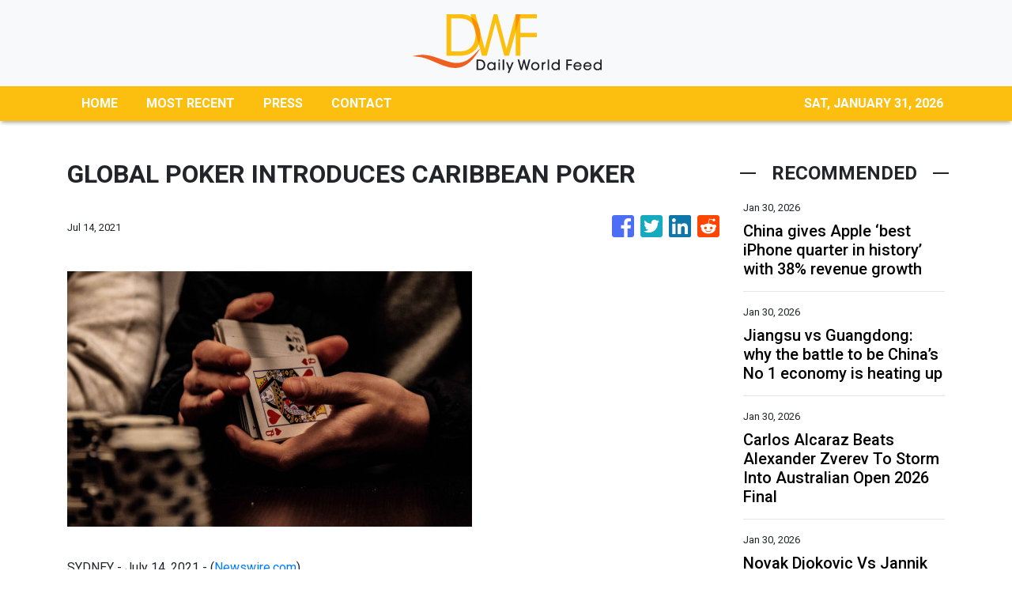

--- FILE ---
content_type: text/html; charset=utf-8
request_url: https://us-central1-vertical-news-network.cloudfunctions.net/get/fetch-include-rss
body_size: 30701
content:
[
  {
    "id": 113208912,
    "title": "China gives Apple ‘best iPhone quarter in history’ with 38% revenue growth",
    "summary": "China has emerged as the brightest spot in Apple’s quarterly earnings, as the US tech giant achieved record iPhone revenue in the world’s largest smartphone market.\nRevenue in Apple’s Greater China region, which comprises mainland China, Hong Kong and Taiwan, surged 38 per cent from a year earlier in the first quarter of fiscal 2026, which ended December 27, the Cupertino-based company said on Friday.\nThat growth, more than double the company’s overall 16 per cent quarterly revenue increase,...",
    "slug": "china-gives-apple-best-iphone-quarter-in-history-with-38-revenue-growth",
    "link": "https://www.scmp.com/tech/big-tech/article/3341841/china-gives-apple-best-iphone-quarter-history-38-revenue-growth?utm_source=rss_feed",
    "date_published": "2026-01-30T10:00:25.000Z",
    "images": "https://cdn.i-scmp.com/sites/default/files/styles/1280x720/public/d8/images/canvas/2026/01/30/7a32d93c-a716-4436-877a-ab54d85cc83d_109e65ec.jpg?itok=GHUaLRbF&v=1769764799",
    "categories": "1558",
    "img_id": "0",
    "caption": "",
    "country": "China",
    "source_type": "rss",
    "source": "South China Morning Post"
  },
  {
    "id": 113208913,
    "title": "Jiangsu vs Guangdong: why the battle to be China’s No 1 economy is heating up",
    "summary": "The southern Guangdong province has been the largest engine powering China’s economic rise for decades. But the region is now in danger of losing its status as the country’s top regional economy, as a rival to the east outpaces its growth.\nJiangsu, home to a wide range of multinationals and hi-tech enterprises, has long been Guangdong’s closest competitor: together, the two provinces account for over 20 per cent of China’s gross domestic product (GDP).\nAnd the region has shown greater dynamism...",
    "slug": "jiangsu-vs-guangdong-why-the-battle-to-be-chinas-no-1-economy-is-heating-up",
    "link": "https://www.scmp.com/economy/china-economy/article/3341835/jiangsu-vs-guangdong-why-battle-be-chinas-no-1-economy-heating?utm_source=rss_feed",
    "date_published": "2026-01-30T10:00:18.000Z",
    "images": "https://cdn.i-scmp.com/sites/default/files/styles/1280x720/public/d8/images/canvas/2026/01/30/3176872a-4b51-400b-a341-9e1cb39e21d5_9e3c9f8b.jpg?itok=IgKR94zQ&v=1769763921",
    "categories": "1558",
    "img_id": "0",
    "caption": "",
    "country": "China",
    "source_type": "rss",
    "source": "South China Morning Post"
  },
  {
    "id": 113210328,
    "title": "Carlos Alcaraz Beats Alexander Zverev To Storm Into Australian Open 2026 Final",
    "summary": "Carlos Alcaraz reached his first Australian Open Final after a 5-hour win over Alexander Zverev and will face either Jannik Sinner or Novak Djokovic on Sunday.",
    "slug": "carlos-alcaraz-beats-alexander-zverev-to-storm-into-australian-open-2026-final",
    "link": "https://www.news18.com/sports/carlos-alcaraz-beats-alexander-zverev-to-storm-into-australian-open-2026-final-9867304.html",
    "date_published": "2026-01-30T09:51:54.000Z",
    "images": "https://images.news18.com/ibnlive/uploads/2026/01/Carloz-Alcaraz-makes-it-to-his-first-ever-Australian-open-final-2026-01-de56ff7ed067588827c421eb17f758de-3x2.jpg",
    "categories": "4062,162,1094,2804,4043,4063,4515,4526,4527,4528,4531,4538,4552,4553,4558,4566",
    "img_id": "0",
    "caption": "",
    "country": "India",
    "source_type": "rss",
    "source": "News18"
  },
  {
    "id": 113210327,
    "title": "Novak Djokovic Vs Jannik Sinner LIVE Score, Australian Open 2026 Semi-Final: Eyes On Djoker",
    "summary": "Novak Djokovic Vs Jannik Sinner LIVE Score, Australian Open 2026 Updates: Follow latest updates from the semifinal clash between the two superstars.",
    "slug": "novak-djokovic-vs-jannik-sinner-live-score-australian-open-2026-semifinaleyes-on-djoker",
    "link": "https://www.news18.com/sports/tennis/novak-djokovic-vs-jannik-sinner-live-score-australian-open-2026-semi-final-tennis-mens-single-live-scorecard-updates-liveblog-9867306.html",
    "date_published": "2026-01-30T09:45:09.000Z",
    "images": "https://images.news18.com/ibnlive/uploads/2026/01/Novak-Djokovic-Vs-Jannik-Sinner-LIVE-Score-2026-01-6e8aebccbec32b543f0f27ceaf1565b6-3x2.jpg",
    "categories": "4062,162,1094,2804,4043,4063,4515,4526,4527,4528,4531,4538,4552,4553,4558,4566",
    "img_id": "0",
    "caption": "",
    "country": "India",
    "source_type": "rss",
    "source": "News18"
  },
  {
    "id": 113209886,
    "title": "Unyielding Alcaraz downs spirited Zverev in marathon, a win away from Career Slam",
    "summary": "Unyielding Alcaraz downs spirited Zverev in marathon, a win away from Career Slam",
    "slug": "unyielding-alcaraz-downs-spirited-zverev-in-marathon-a-win-away-from-career-slam",
    "link": " https://www.indiatoday.in/sports/tennis/story/carlos-alcaraz-australian-open-semifinal-alexander-zverev-2860264-2026-01-30?utm_source=rss ",
    "date_published": "2026-01-30T09:20:45.000Z",
    "images": "https://akm-img-a-in.tosshub.com/indiatoday/images/story/202601/carlos-alcaraz-305825724-16x9_0.jpg?VersionId=Csed2XLlRvicf9T4nhjEPaSJOF80T9yu",
    "categories": "4062,162,1094,2804,4043,4063,4515,4526,4527,4528,4531,4538,4552,4553,4558,4566",
    "img_id": "0",
    "caption": "",
    "country": "India",
    "source_type": "rss",
    "source": "India Today"
  },
  {
    "id": 113208914,
    "title": "Trump slams allies’ China ties, top generals fall, cross-strait talks",
    "summary": "US President Donald Trump criticised UK and Canadian efforts to boost ties with China, as traditional American allies increasingly seek to diversify their global relations.\n“It’s ‌very dangerous ⁠for them to do that,” Trump said about a UK pledge of deeper business cooperation with China. “And, it’s even more dangerous, ‌I think, for Canada to get ‌into business ‌with China.” Trump spoke to reporters at the premiere of the movie Melania at ‍the Kennedy Centre in Washington.\nUK Prime Minister...",
    "slug": "trump-slams-allies-china-ties-top-generals-fall-crossstrait-talks",
    "link": "https://www.scmp.com/plus/news/china/diplomacy/article/3341814/trump-slams-allies-china-ties-top-generals-fall-cross-strait-talks?utm_source=rss_feed",
    "date_published": "2026-01-30T09:01:09.000Z",
    "images": "https://cdn.i-scmp.com/sites/default/files/styles/1280x720/public/d8/images/canvas/2026/01/30/7bb2aae3-0f61-4887-984c-e14c52e8aadb_c7eb0e94.jpg?itok=fYLnXDGA&v=1769758600",
    "categories": "1558",
    "img_id": "0",
    "caption": "",
    "country": "China",
    "source_type": "rss",
    "source": "South China Morning Post"
  },
  {
    "id": 113208915,
    "title": "China, Israel continue to collaborate in science and tech despite unrest in Gaza",
    "summary": "Although the war in Gaza has clearly cooled diplomatic ties and sparked disputes between China and Israel, science and technology cooperation at a civil level between the two countries has continued.\n“I have a feeling that we have a lot of common ground and plenty of opportunities for cooperation in sectors such as energy and agriculture,” said Yaroslav Efimov, head of science and technology at PLANETech, an Israeli non-profit innovation community specialising in climate change-related...",
    "slug": "china-israel-continue-to-collaborate-in-science-and-tech-despite-unrest-in-gaza",
    "link": "https://www.scmp.com/news/china/science/article/3341618/china-israel-continue-collaborate-science-and-tech-despite-unrest-gaza?utm_source=rss_feed",
    "date_published": "2026-01-30T09:00:09.000Z",
    "images": "https://cdn.i-scmp.com/sites/default/files/styles/1280x720/public/d8/images/canvas/2026/01/30/1a94a3ff-4a0a-4065-a9ca-18aa8087faee_bbf25bbe.jpg?itok=9SUNUdZA&v=1769757997",
    "categories": "1558",
    "img_id": "0",
    "caption": "",
    "country": "China",
    "source_type": "rss",
    "source": "South China Morning Post"
  },
  {
    "id": 113208927,
    "title": "China vows to protect interests after Panama ruling",
    "summary": "China said on Friday it would take \"necessary measures\" to protect the interests of Chinese companies after a ruling by Panama's top court annulled a concession allowing a subsidiary of CK Hutchison to operate ports at the strategic Panama Canal.\r\n\r\nForeign Ministry spokesman Guo Jiakun said the ruling lacked legal basis, adding that \"the Chinese side will take all necessary measures to resolutely safeguard the legitimate rights and interests of Chinese companies.\"\r\n\r\nThe SAR government also said it \"strongly disapproves of and firmly rejects\" the ruling.\r\n\r\nIn a statement, a spokesman said the Hong Kong government \"strongly opposes any foreign government using coercive, repressive or other unreasonable means in international economic and trade relations to seriously harm the legitimate business interests of Hong Kong enterprises\".\r\n\r\nThe government reiterated that the Panamanian government should respect the spirit of contracts, and provide a fair and just business environment for companies operating legally there, ensuring that the legitimate rights of enterprises are free from any interference. \r\n\r\n\"Given the current situation in Panama, Hong Kong enterprises should carefully review their existing and future investments there,\" the spokesman said.\r\n\r\nPanama Ports Company (PPC), a CK Hutchison subsidiary, has held contracts since the 1990s to operate container terminals at the canal's Pacific and Atlantic entrances, separate from the waterway's operations.\r\n\r\nThe decision could disrupt CK Hutchison's proposed US$23 billion sale of dozens of ports worldwide, including the Panamanian terminals, to a consortium led by BlackRock and Mediterranean Shipping Company.\r\n\r\nPPC on Friday said it had not been notified of the court's decision but considered the ruling inconsistent with the legal framework and laws that had allowed it to operate the ports.\r\n\r\n\"The new ruling, based on ⁠available information, lacks legal basis and jeopardises not only PPC and its contract, but also the well-being and stability of thousands of Panamanian families who depend directly and indirectly on port activity but also the rule of law and legal certainty in the country,\" it said in a statement.\r\n\r\nPPC said it had invested US$1.8 billion in infrastructure and technology in nearly three decades operating the Panamanian ports.\r\n\r\nPanama has been under pressure from the Trump administration to divest Hutchison's stake in the canal and facilitate the operation of the ports to a US-led consortium. (RTHK & agencies)\r\n_____________________________\r\nLast updated: 2026-01-30 HKT 17:17",
    "slug": "china-vows-to-protect-interests-after-panama-ruling",
    "link": "https://news.rthk.hk/rthk/en/component/k2/1842060-20260130.htm",
    "date_published": "2026-01-30T08:45:16.000Z",
    "images": "",
    "categories": "1558",
    "img_id": "0",
    "caption": "",
    "country": "China",
    "source_type": "rss",
    "source": "RTHK"
  },
  {
    "id": 113208916,
    "title": "Gradually, then suddenly, the world is waking up to the US threat",
    "summary": "In Ernest Hemingway’s The Sun Also Rises, Mike Campbell described how he went bankrupt: “Gradually, and then suddenly.” Over the past weeks, there is a feeling that US President Donald Trump and his administration have reached the “suddenly” bit.\nFirst, Canada’s Prime Minister Mark Carney captivated a World Economic Forum audience when he described the “rupture” in the rules-based order, a “bargain” that “no longer works”: leaving middle countries like Canada with no choice but to dilute their...",
    "slug": "gradually-then-suddenly-the-world-is-waking-up-to-the-us-threat",
    "link": "https://www.scmp.com/opinion/world-opinion/article/3341726/gradually-then-suddenly-world-waking-us-threat?utm_source=rss_feed",
    "date_published": "2026-01-30T08:30:14.000Z",
    "images": "https://cdn.i-scmp.com/sites/default/files/styles/1280x720/public/d8/images/canvas/2026/01/29/1d33e924-ebe8-4077-98a9-88a7a5ef7447_bc5ec91e.jpg?itok=AezXZbBP&v=1769689759",
    "categories": "1558",
    "img_id": "0",
    "caption": "",
    "country": "China",
    "source_type": "rss",
    "source": "South China Morning Post"
  },
  {
    "id": 113208917,
    "title": "China’s presence at Scarborough Shoal in South China Sea ‘unprecedented’ in 2025: report",
    "summary": "China ramped up its South China Sea patrols in 2025, maintaining an “unprecedented” nearly year-round presence at contested sites like Scarborough Shoal to assert maritime claims, according to a new US-based think tank report.\nAn analysis published on Thursday by the Asia Maritime Transparency Initiative (AMTI) – a research programme affiliated with the Centre for Strategic and International Studies – showed a substantial increase in China’s patrol presence as well as a broadening of its patrol...",
    "slug": "chinas-presence-at-scarborough-shoal-in-south-china-sea-unprecedented-in-2025-report",
    "link": "https://www.scmp.com/news/china/diplomacy/article/3341822/chinas-presence-scarborough-shoal-south-china-sea-unprecedented-2025-report?utm_source=rss_feed",
    "date_published": "2026-01-30T08:14:41.000Z",
    "images": "https://cdn.i-scmp.com/sites/default/files/styles/1280x720/public/d8/images/canvas/2026/01/30/a9a607f2-8038-42fe-b572-f7c4e719f023_615478cd.jpg?itok=CgAb3NA2&v=1769760880",
    "categories": "1558",
    "img_id": "0",
    "caption": "",
    "country": "China",
    "source_type": "rss",
    "source": "South China Morning Post"
  },
  {
    "id": 113200356,
    "title": "Who is Jensi Kanabar? India U14 star scripts history with Australian Open title",
    "summary": "Who is Jensi Kanabar? India U14 star scripts history with Australian Open title",
    "slug": "who-is-jensi-kanabar-india-u14-star-scripts-history-with-australian-open-title",
    "link": " https://www.indiatoday.in/sports/tennis/story/jensi-kanabar-first-indian-female-wins-australian-open-u14-title-2860296-2026-01-30?utm_source=rss ",
    "date_published": "2026-01-30T07:28:56.000Z",
    "images": "https://akm-img-a-in.tosshub.com/indiatoday/images/story/202601/jensi-kanabar-302809582-16x9_0.jpg?VersionId=iRozUZ1gI8YUzjTsCrsMsGGs9c3SN8md",
    "categories": "4062,162,1094,2804,4043,4063,4515,4526,4527,4528,4531,4538,4552,4553,4558,4566",
    "img_id": "0",
    "caption": "",
    "country": "India",
    "source_type": "rss",
    "source": "India Today"
  },
  {
    "id": 113200357,
    "title": "Ducks in cricket: There are ten different 'species'. Do you know them all?",
    "summary": "Ducks in cricket: There are ten different 'species'. Do you know them all?",
    "slug": "ducks-in-cricket-there-are-ten-different-species-do-you-know-them-all",
    "link": " https://www.indiatoday.in/sports/cricket/story/ducks-in-cricket-there-are-ten-different-species-do-you-know-them-all-2860289-2026-01-30?utm_source=rss ",
    "date_published": "2026-01-30T07:11:14.000Z",
    "images": "https://akm-img-a-in.tosshub.com/indiatoday/images/story/202601/bat-and-ball-102513478-16x9_0.jpeg?VersionId=IH34F8fNAtMkDkYlHHAoCHtkkQEYiX2w",
    "categories": "4062,162,1094,2804,4043,4063,4515,4526,4527,4528,4531,4538,4552,4553,4558,4566",
    "img_id": "0",
    "caption": "",
    "country": "India",
    "source_type": "rss",
    "source": "India Today"
  },
  {
    "id": 113208918,
    "title": "US presses China to let yuan strengthen, avoids ‘currency manipulator’ label",
    "summary": "The United States has urged China to allow the yuan to appreciate, accusing Beijing of a lack of transparency and describing the currency as “substantially undervalued”.\n“It is important that the Chinese authorities allow the RMB exchange rate to strengthen in a timely and orderly manner in line with market pressure and macroeconomic fundamentals,” the US Treasury said in a report released on Thursday.\nChina’s exchange-rate policies stood out among major US trading partners for their “relative...",
    "slug": "us-presses-china-to-let-yuan-strengthen-avoids-currency-manipulator-label",
    "link": "https://www.scmp.com/economy/global-economy/article/3341801/us-presses-china-let-yuan-strengthen-avoids-currency-manipulator-label?utm_source=rss_feed",
    "date_published": "2026-01-30T07:01:09.000Z",
    "images": "https://cdn.i-scmp.com/sites/default/files/styles/1280x720/public/d8/images/canvas/2026/01/30/211c279d-2178-40bc-bf0c-76c4356c6191_c9d5b0a9.jpg?itok=NUtXKSdu&v=1769756467",
    "categories": "1558",
    "img_id": "0",
    "caption": "",
    "country": "China",
    "source_type": "rss",
    "source": "South China Morning Post"
  },
  {
    "id": 113200358,
    "title": "Manpreet Singh, 2 others dropped from team due to disciplinary issues: Report",
    "summary": "Manpreet Singh, 2 others dropped from team due to disciplinary issues: Report",
    "slug": "manpreet-singh-2-others-dropped-from-team-due-to-disciplinary-issues-report",
    "link": " https://www.indiatoday.in/sports/cricket/story/hockey-india-pro-league-manpreet-singh-dropped-controversy-2860247-2026-01-30?utm_source=rss ",
    "date_published": "2026-01-30T06:36:59.000Z",
    "images": "https://akm-img-a-in.tosshub.com/indiatoday/images/story/202601/manpreet-singh-050856410-16x9_1.jpeg?VersionId=718YA_WY8pZ8ZFOgPkPiSh6qli4JnvA9",
    "categories": "4062,162,1094,2804,4043,4063,4515,4526,4527,4528,4531,4538,4552,4553,4558,4566",
    "img_id": "0",
    "caption": "",
    "country": "India",
    "source_type": "rss",
    "source": "India Today"
  },
  {
    "id": 113200872,
    "title": "Manpreet Singh, Dilpreet & Goalkeeper Pathak Dropped Due To Disciplinary Issues | Report",
    "summary": "Hockey India dropped Manpreet Singh, Dilpreet Singh, and Krishan Bahadur Pathak from the FIH Pro League probables due to indiscipline during the South Africa tour in December.",
    "slug": "manpreet-singh-dilpreet-goalkeeper-pathak-dropped-due-to-disciplinary-issues-report",
    "link": "https://www.news18.com/sports/manpreet-singh-dilpreet-goalkeeper-pathak-dropped-due-to-disciplinary-issues-report-ws-l-9866648.html",
    "date_published": "2026-01-30T06:27:48.000Z",
    "images": "https://images.news18.com/ibnlive/uploads/2026/01/Three-players-dropped-from-Indias-tour-of-South-Africa-2026-01-22db9b8a7386c3bcb008c46cfe0f7f82-3x2.jpg",
    "categories": "4062,162,1094,2804,4043,4063,4515,4526,4527,4528,4531,4538,4552,4553,4558,4566",
    "img_id": "0",
    "caption": "",
    "country": "India",
    "source_type": "rss",
    "source": "News18"
  },
  {
    "id": 113193036,
    "title": "China investigates Sun Shaocheng, former Inner Mongolia party chief and veterans minister",
    "summary": "A former Communist Party chief of the resource-rich Inner Mongolia autonomous region, who was also China’s first veterans affairs minister, is under investigation amid the country’s continuing anti-corruption campaign.\nSun Shaocheng, 65, is being investigated by the Central Commission for Discipline Inspection for “suspected serious violations of discipline and law”, a euphemism for corruption, the top disciplinary body said on Thursday.\nSun serves as vice-chairman of the Social Development...",
    "slug": "china-investigates-sun-shaocheng-former-inner-mongolia-party-chief-and-veterans-minister",
    "link": "https://www.scmp.com/news/china/politics/article/3341764/former-inner-mongolia-party-chief-veterans-minister-investigated-corruption?utm_source=rss_feed",
    "date_published": "2026-01-30T06:00:12.000Z",
    "images": "https://cdn.i-scmp.com/sites/default/files/styles/1280x720/public/d8/images/canvas/2026/01/30/9bc28d5a-ee06-4e7c-9678-80a7e67ac81d_480eb050.jpg?itok=mcwGgywc&v=1769745031",
    "categories": "1558",
    "img_id": "0",
    "caption": "",
    "country": "China",
    "source_type": "rss",
    "source": "South China Morning Post"
  },
  {
    "id": 113200359,
    "title": "Virat Kohli's Instagram Account Restored After Overnight Glitch Sparks Panic Among Fans",
    "summary": "Virat Kohli's Instagram Account Restored After Overnight Glitch Sparks Panic Among Fans",
    "slug": "virat-kohlis-instagram-account-restored-after-overnight-glitch-sparks-panic-among-fans",
    "link": " https://www.indiatoday.in/sports/video/virat-kohlis-instagram-account-restored-after-overnight-glitch-sparks-panic-among-fans-ytvd-2860230-2026-01-30?utm_source=rss ",
    "date_published": "2026-01-30T05:53:20.000Z",
    "images": "https://akm-img-a-in.tosshub.com/indiatoday/images/video/202601/viratkohlisinstagramaccountisback-s0-original-sixteen-to-nine.jpg?VersionId=rkKeIg0n04UbwcrwX8NIiuHsgTDJ5k2q",
    "categories": "4062,162,1094,2804,4043,4063,4515,4526,4527,4528,4531,4538,4552,4553,4558,4566",
    "img_id": "0",
    "caption": "",
    "country": "India",
    "source_type": "rss",
    "source": "India Today"
  },
  {
    "id": 113200873,
    "title": "Pakistan Hockey Players End Boycott After PHF Agrees to Pay Allowances",
    "summary": "Pakistan hockey players ended a two-week boycott after PHF promised daily allowances for the FIH Hockey Men's Pro League matches in Hobart, Australia.",
    "slug": "pakistan-hockey-players-end-boycott-after-phf-agrees-to-pay-allowances",
    "link": "https://www.news18.com/sports/pakistan-hockey-players-end-boycott-after-phf-agrees-to-pay-allowances-ws-l-9866479.html",
    "date_published": "2026-01-30T05:49:24.000Z",
    "images": "https://images.news18.com/ibnlive/uploads/2026/01/Pakistan-Hockey-Team-IANS-Photo-2026-01-326b9b37bf6275b9abae4c61f4b53ebf-3x2.jpg",
    "categories": "4062,162,1094,2804,4043,4063,4515,4526,4527,4528,4531,4538,4552,4553,4558,4566",
    "img_id": "0",
    "caption": "",
    "country": "India",
    "source_type": "rss",
    "source": "News18"
  },
  {
    "id": 113193037,
    "title": "China halts trading in 5 silver and oil funds to limit risk amid volatility",
    "summary": "China suspended trading of five commodity funds on Friday to curb investment mania in gold, silver and oil and reduce underlying risks amid geopolitical tensions.\nThe only public fund investing in silver futures in mainland China, UBS SDIC Silver Futures Fund, a listed open-ended fund (LOF), will be suspended for the whole day on Friday, the second such halt since January 22.\nThe trading halt also spread to oil LOFs, four of which were halted for an hour up to 10.30am on Friday. Before the...",
    "slug": "china-halts-trading-in-5-silver-and-oil-funds-to-limit-risk-amid-volatility",
    "link": "https://www.scmp.com/business/markets/article/3341783/china-halts-trading-5-silver-and-oil-funds-limit-risk-amid-volatility?utm_source=rss_feed",
    "date_published": "2026-01-30T05:30:10.000Z",
    "images": "https://cdn.i-scmp.com/sites/default/files/styles/1280x720/public/d8/images/canvas/2026/01/30/e51d4f6f-16c8-4b15-9655-62c3abd9ffec_2a07880c.jpg?itok=3xjldAuy&v=1769751008",
    "categories": "1558",
    "img_id": "0",
    "caption": "",
    "country": "China",
    "source_type": "rss",
    "source": "South China Morning Post"
  },
  {
    "id": 113200360,
    "title": "India legend PT Usha's husband Srinivasan dies at 67",
    "summary": "India legend PT Usha's husband Srinivasan dies at 67",
    "slug": "india-legend-pt-ushas-husband-srinivasan-dies-at-67",
    "link": " https://www.indiatoday.in/sports/athletics/story/v-srinivasan-husband-of-ioa-president-pt-usha-passes-away-at-67-2860200-2026-01-30?utm_source=rss ",
    "date_published": "2026-01-30T04:59:42.000Z",
    "images": "https://akm-img-a-in.tosshub.com/indiatoday/images/story/202601/pt-usha-305848169-16x9_0.jpg?VersionId=otDczrXf9TEjDdLyahAJ9t4.k0qwDXLz",
    "categories": "4062,162,1094,2804,4043,4063,4515,4526,4527,4528,4531,4538,4552,4553,4558,4566",
    "img_id": "0",
    "caption": "",
    "country": "India",
    "source_type": "rss",
    "source": "India Today"
  },
  {
    "id": 113200874,
    "title": "EFI Row: Secretary General Claims 'Not Kept In The Loop' After Rape-Accused Sent As Coach To Jordan | Exclusive",
    "summary": "While admitting that sending a rape-accused to an international event has caused embarrassment, EFI Secretary General has distanced himself from the controversy.",
    "slug": "efi-row-secretary-general-claims-not-kept-in-the-loop-after-rapeaccused-sent-as-coach-to-jordan-exclusive",
    "link": "https://www.news18.com/sports/other-sports/efi-row-secretary-general-claims-not-kept-in-the-loop-after-rape-accused-sent-as-coach-to-jordan-exclusive-ws-bckl-9866257.html",
    "date_published": "2026-01-30T04:58:50.000Z",
    "images": "https://images.news18.com/ibnlive/uploads/2026/01/equestrian-general-PTI-2026-01-210a3d53ac8b552166e0dc627a12e4f9-3x2.jpg",
    "categories": "4062,162,1094,2804,4043,4063,4515,4526,4527,4528,4531,4538,4552,4553,4558,4566",
    "img_id": "0",
    "caption": "",
    "country": "India",
    "source_type": "rss",
    "source": "News18"
  },
  {
    "id": 113193043,
    "title": "Starmer hails 'real progress' in China-UK ties",
    "summary": "Britain's Prime Minister Keir Starmer said on Friday that the UK has a \"huge amount to offer\" China, and his \"very warm\" meetings with Chinese leaders provided \"just the level of engagement that we hoped for\".\r\n\r\nStarmer told a meeting of the UK-China Business Forum in Beijing on Friday morning that both sides had \"warmly engaged\" and \"made some real progress\".\r\n\r\nStarmer met top leaders, including President Xi Jinping and Premier Li Qiang on Thursday, with both sides highlighting the need for closer ties.\r\n\r\nThe meetings the previous day provided \"just the level of engagement that we hoped for\", Starmer said.\r\n\r\nHe signed a series of agreements on Thursday, with Beijing allowing visa-free travel for British passport holders visiting China for under 30 days. Starmer hailed the agreements as \"symbolic of what we're doing with the relationship\".\r\n\r\n\"That is the way that we build the mutual trust and respect that is so important,\" he told the event, attended by people in business from both Britain and China.\r\n\r\nBut in Washington, US President Donald Trump warned Britain against getting into business with China.\r\n\r\nDuring the premiere of the \"Melania\" film at the Kennedy Centre, Trump ⁠was asked about the UK pledging greater business ties with China, and he said: \"Well, it's very dangerous for them to do that.\"\r\n\r\nThe first visit to China by a British prime minister in eight years, Starmer's trip follows in the footsteps of other Western leaders looking to counter an increasingly volatile United States.\r\n\r\nLeaders from France, Canada and Finland have flocked to Beijing in recent weeks, recoiling from Trump's bid to seize Greenland and tariff threats against Nato allies.\r\n\r\nStarmer, whose centre-left Labour government has struggled to deliver the economic growth it promised, has made improving relations with the world's second-largest economy a priority.\r\n\r\nHe said on the plane on the way to China that Britain could continue to strengthen economic ties with China – without angering Trump because of his country's long history of working closely with the United States.\r\n\r\n\"The relationship we have with the US is one of the closest relationships we hold, on defence, security, intelligence and also on trade and lots of areas,\" he said.\r\n\r\nStarmer said Britain would not have to choose between closer ties with the United States or China, highlighting Trump’s visit to Britain in September where they announced 150 billion pounds of US investment into Britain.\r\n\r\nTrump earlier this week threatened to impose tariffs on Canada if it goes through with economic deals struck with China on a recent visit to Beijing by its leader Mark Carney.\r\n\r\nGerman Chancellor Friedrich Merz is expected to travel to China soon and Trump himself ⁠has said he will visit in April. (Agencies)",
    "slug": "starmer-hails-real-progress-in-chinauk-ties",
    "link": "https://news.rthk.hk/rthk/en/component/k2/1842010-20260130.htm",
    "date_published": "2026-01-30T04:38:32.000Z",
    "images": "",
    "categories": "1558",
    "img_id": "0",
    "caption": "",
    "country": "China",
    "source_type": "rss",
    "source": "RTHK"
  },
  {
    "id": 113193038,
    "title": "UK and China weigh cross-border asset-management scheme to deepen market ties",
    "summary": "The UK and China are considering a new cross-border asset-management link and upgrades to their existing stock connect scheme, as both sides seek closer capital-market cooperation, according to Ashley Alder, chairman of the UK’s Financial Conduct Authority (FCA).\n“We are looking at enhancing market connectivity between China and the UK, particularly by building on the stock connect with Shanghai and Shenzhen,” Alder said. “In addition, we are exploring other areas of cooperation, such as asset...",
    "slug": "uk-and-china-weigh-crossborder-assetmanagement-scheme-to-deepen-market-ties",
    "link": "https://www.scmp.com/business/banking-finance/article/3341772/uk-and-china-weigh-cross-border-asset-management-scheme-deepen-market-ties?utm_source=rss_feed",
    "date_published": "2026-01-30T04:30:10.000Z",
    "images": "https://cdn.i-scmp.com/sites/default/files/styles/1280x720/public/d8/images/canvas/2026/01/30/1da1d4a1-30a5-4be8-9e62-fcaebc455f2b_54f479c5.jpg?itok=EDc9nXak&v=1769746418",
    "categories": "1558",
    "img_id": "0",
    "caption": "",
    "country": "China",
    "source_type": "rss",
    "source": "South China Morning Post"
  },
  {
    "id": 113200361,
    "title": "Quinton de Kock smashes all-time record in strong warning before T20 World Cup",
    "summary": "Quinton de Kock smashes all-time record in strong warning before T20 World Cup",
    "slug": "quinton-de-kock-smashes-alltime-record-in-strong-warning-before-t20-world-cup",
    "link": " https://www.indiatoday.in/sports/cricket/story/quinton-de-kock-breaks-south-africa-t20-record-century-west-indies-2860176-2026-01-30?utm_source=rss ",
    "date_published": "2026-01-30T04:12:34.000Z",
    "images": "https://akm-img-a-in.tosshub.com/indiatoday/images/story/202601/quinton-de-kock-300940807-16x9_0.jpg?VersionId=wvjKN3VlscNuGRJOxP9EZ9kQmopFGVOh",
    "categories": "4062,162,1094,2804,4043,4063,4515,4526,4527,4528,4531,4538,4552,4553,4558,4566",
    "img_id": "0",
    "caption": "",
    "country": "India",
    "source_type": "rss",
    "source": "India Today"
  },
  {
    "id": 113181247,
    "title": "In robot-aided surgery, it doesn’t matter where you are, Chinese military study finds",
    "summary": "Remote surgery conducted over thousands of kilometres can be just as reliable as robot-assisted operations done by a medical team in the same room as the patient, according to a new study led by Chinese military researchers and carried out in five cities.\nThe researchers said telesurgery could be a “feasible” way to overcome the lack of medical services in parts of the country as well as the growing demand for operations to treat cancer.\n“As the first randomised controlled trial in the field of...",
    "slug": "in-robotaided-surgery-it-doesnt-matter-where-you-are-chinese-military-study-finds",
    "link": "https://www.scmp.com/news/china/science/article/3341700/robot-aided-surgery-it-doesnt-matter-where-you-are-chinese-military-study-finds?utm_source=rss_feed",
    "date_published": "2026-01-30T04:00:12.000Z",
    "images": "https://cdn.i-scmp.com/sites/default/files/styles/1280x720/public/d8/images/canvas/2026/01/29/301894a9-4d4c-421f-beb6-a5dba0966c41_93a0ce80.jpg?itok=6u-wfs0g&v=1769679486",
    "categories": "1558",
    "img_id": "0",
    "caption": "",
    "country": "China",
    "source_type": "rss",
    "source": "South China Morning Post"
  },
  {
    "id": 113185116,
    "title": "Quote of the day by Steve Jobs: ‘Innovation distinguishes between a…’ ",
    "summary": "Steve Jobs, the visionary behind Apple Inc., transformed personal technology. His creations like the Macintosh, iPod, iPhone, and iPad changed how people use devices. Jobs also led Pixar Animation Studios, producing hit films. His intense leadership and pursuit of perfection built influential companies. His legacy continues to inspire innovators and business leaders worldwide.",
    "slug": "quote-of-the-day-by-steve-jobs-innovation-distinguishes-between-a-",
    "link": "https://economictimes.indiatimes.com/news/international/canada/quote-of-the-day-by-steve-jobs-innovation-distinguishes-between-a/articleshow/127790542.cms",
    "date_published": "2026-01-30T03:57:27.000Z",
    "images": "https://img.etimg.com/photo/msid-127790542,imgsize-49246.cms",
    "categories": "1558",
    "img_id": "0",
    "caption": "",
    "country": "India",
    "source_type": "rss",
    "source": "Economic Times"
  },
  {
    "id": 113182681,
    "title": "Djokovic Vows To Upset The Odds Against 'Absolute Favourite' Sinner",
    "summary": "Novak Djokovic calls Jannik Sinner the absolute favourite for their Australian Open semi-final at Rod Laver Arena. Winner faces Carlos Alcaraz or Alexander Zverev in the final.",
    "slug": "djokovic-vows-to-upset-the-odds-against-absolute-favourite-sinner",
    "link": "https://www.news18.com/sports/djokovic-vows-to-upset-the-odds-against-absolute-favourite-sinner-ws-l-9865932.html",
    "date_published": "2026-01-30T03:57:09.000Z",
    "images": "https://images.news18.com/ibnlive/uploads/2026/01/Novak-Djokovic-at-AO2026-2026-01-ca9c2c0d871ebcc6f196513070d06b0d-3x2.jpg",
    "categories": "4062,162,1094,2804,4043,4063,4515,4526,4527,4528,4531,4538,4552,4553,4558,4566",
    "img_id": "0",
    "caption": "",
    "country": "India",
    "source_type": "rss",
    "source": "News18"
  },
  {
    "id": 113185117,
    "title": "'I'm here for the free coffee': Trump-Vance light banter at the end of Cabinet meet ",
    "summary": "",
    "slug": "im-here-for-the-free-coffee-trumpvance-light-banter-at-the-end-of-cabinet-meet-",
    "link": "https://economictimes.indiatimes.com/news/international/world-news/im-here-for-the-free-coffee-trump-vance-light-banter-at-the-end-of-cabinet-meet/videoshow/127790504.cms",
    "date_published": "2026-01-30T03:54:29.000Z",
    "images": "https://img.etimg.com/photo/msid-127790504,imgsize-48770.cms",
    "categories": "1558",
    "img_id": "0",
    "caption": "",
    "country": "India",
    "source_type": "rss",
    "source": "Economic Times"
  },
  {
    "id": 113185118,
    "title": "Imran Khan losing permanent vision? Alarming report from Pakistan emerges as his party claims he was 'secretly transferred' to a new location ",
    "summary": "Is Pakistan's former Prime Minister Imran Khan losing his permanent vision? Imran Khan's party PTI, has claimed that the founder's health is in a severe condition, adding that he is suffering from a serious eye condition that could lead to permanent loss of vision if not treated on time. Meanwhile, Pak minister said Imran Khan underwent an eye surger,y and he is in good condition. The PTI has also alleged that Imran Khan was secretly transferred to Pakistan Institute of Medical Sciences.",
    "slug": "imran-khan-losing-permanent-vision-alarming-report-from-pakistan-emerges-as-his-party-claims-he-was-secretly-transferred-to-a-new-location-",
    "link": "https://economictimes.indiatimes.com/news/new-updates/imran-khan-losing-permanent-vision-alarming-report-from-pakistan-emerges-as-his-party-claims-he-was-secretly-transferred-to-a-new-location/articleshow/127790403.cms",
    "date_published": "2026-01-30T03:51:13.000Z",
    "images": "https://img.etimg.com/photo/msid-127790403,imgsize-23412.cms",
    "categories": "1558",
    "img_id": "0",
    "caption": "",
    "country": "India",
    "source_type": "rss",
    "source": "Economic Times"
  },
  {
    "id": 113182680,
    "title": "PT Usha’s Husband Vengalil Sreenivasan Passes Away At 63",
    "summary": "P T Usha's husband, Vengalil Sreenivasan, a native of Ponnani, passed away at 63 after collapsing at his Perumalpuram residence.",
    "slug": "pt-ushas-husband-vengalil-sreenivasan-passes-away-at-63",
    "link": "https://www.news18.com/sports/pt-ushas-husband-passes-away-in-kozhikode-ws-l-9866148.html",
    "date_published": "2026-01-30T03:41:05.000Z",
    "images": "https://images.news18.com/ibnlive/uploads/2026/01/Olympian-PT-Ushas-husband-passes-away-2026-01-fa2d28d18cec1524499093cc3ab44d67-3x2.jpg",
    "categories": "4062,162,1094,2804,4043,4063,4515,4526,4527,4528,4531,4538,4552,4553,4558,4566",
    "img_id": "0",
    "caption": "",
    "country": "India",
    "source_type": "rss",
    "source": "News18"
  },
  {
    "id": 113182223,
    "title": "Virat Kohli's Instagram Profile Vanishes Overnight Triggering Panic Among Fans",
    "summary": "Virat Kohli's Instagram Profile Vanishes Overnight Triggering Panic Among Fans",
    "slug": "virat-kohlis-instagram-profile-vanishes-overnight-triggering-panic-among-fans",
    "link": " https://www.indiatoday.in/sports/video/virat-kohlis-instagram-profile-vanishes-overnight-triggering-panic-among-fans-ytvd-2860155-2026-01-30?utm_source=rss ",
    "date_published": "2026-01-30T03:36:22.000Z",
    "images": "https://akm-img-a-in.tosshub.com/indiatoday/images/video/202601/viratkohlisinstagramprofilevanishes-s0-original-sixteen-to-nine.jpg?VersionId=k5e4aygWNyAxBSIaxaMEBkvj9Ly24gJo",
    "categories": "4062,162,1094,2804,4043,4063,4515,4526,4527,4528,4531,4538,4552,4553,4558,4566",
    "img_id": "0",
    "caption": "",
    "country": "India",
    "source_type": "rss",
    "source": "India Today"
  },
  {
    "id": 113182224,
    "title": "AUS Open Live: Sinner-Djokovic up next as injured Alcaraz wins five-setter epic",
    "summary": "AUS Open Live: Sinner-Djokovic up next as injured Alcaraz wins five-setter epic",
    "slug": "aus-open-live-sinnerdjokovic-up-next-as-injured-alcaraz-wins-fivesetter-epic",
    "link": " https://www.indiatoday.in/sports/tennis/story/australian-open-day-13-men-singles-semi-final-acaraz-zverev-djokovic-sinner-2860152-2026-01-30?utm_source=rss ",
    "date_published": "2026-01-30T03:32:16.000Z",
    "images": "https://akm-img-a-in.tosshub.com/indiatoday/images/breaking_news/202601/novak-djokovic-305802929-16x9_0.jpg?VersionId=nyaSUhtLTmW1JYcLP80m6hJMWzbRYJK_",
    "categories": "4062,162,1094,2804,4043,4063,4515,4526,4527,4528,4531,4538,4552,4553,4558,4566",
    "img_id": "0",
    "caption": "",
    "country": "India",
    "source_type": "rss",
    "source": "India Today"
  },
  {
    "id": 113185130,
    "title": "Natasha Poonawalla’s Most Jaw-Dropping Looks Ever ",
    "summary": "Business leader Adar Poonawalla’s wife, Natasha Poonawalla, is a masterclass in audacity, blending couture, craftsmanship, and creativity to create looks that command global attention.​",
    "slug": "natasha-poonawallas-most-jawdropping-looks-ever-",
    "link": "https://economictimes.indiatimes.com/news/india/natasha-poonawallas-most-jaw-dropping-looks-ever/slideshow/127763973.cms",
    "date_published": "2026-01-30T03:30:00.000Z",
    "images": "https://img.etimg.com/photo/msid-127763929,imgsize-763767.cms",
    "categories": "1558",
    "img_id": "0",
    "caption": "",
    "country": "India",
    "source_type": "rss",
    "source": "Economic Times"
  },
  {
    "id": 113185119,
    "title": "Natasha Poonawalla’s Most Jaw-Dropping Looks Ever ",
    "summary": "Business leader Adar Poonawalla’s wife, Natasha Poonawalla, is a masterclass in audacity, blending couture, craftsmanship, and creativity to create looks that command global attention.​",
    "slug": "natasha-poonawallas-most-jawdropping-looks-ever-",
    "link": "https://economictimes.indiatimes.com/news/india/natasha-poonawallas-most-jaw-dropping-looks-ever/slideshow/127763973.cms",
    "date_published": "2026-01-30T03:30:00.000Z",
    "images": "https://img.etimg.com/photo/msid-127763929,imgsize-763767.cms",
    "categories": "1558",
    "img_id": "0",
    "caption": "",
    "country": "India",
    "source_type": "rss",
    "source": "Economic Times"
  },
  {
    "id": 113181248,
    "title": "How changing tastes in China are hitting Australia’s wine exports",
    "summary": "Subdued Chinese demand was a key contributor to a decline in Australia’s wine exports last year, according to the Australian government agency that promotes the industry.\nWith consumer sentiment and evolving tastes reshaping the Chinese market, shipments to mainland China fell 17 per cent year on year to A$755 million (US$532.10 million) – the biggest single factor in an 8 per cent fall in Australia’s total wine exports last year – Wine Australia said in a report released on Wednesday.\nThe weak...",
    "slug": "how-changing-tastes-in-china-are-hitting-australias-wine-exports",
    "link": "https://www.scmp.com/economy/china-economy/article/3341760/how-changing-tastes-china-are-hitting-australias-wine-exports?utm_source=rss_feed",
    "date_published": "2026-01-30T03:17:00.000Z",
    "images": "https://cdn.i-scmp.com/sites/default/files/styles/1280x720/public/d8/images/canvas/2026/01/30/b4d97597-b688-4c1f-a459-f52064f940c0_b0db06ea.jpg?itok=EPwXcCJ8&v=1769743016",
    "categories": "1558",
    "img_id": "0",
    "caption": "",
    "country": "China",
    "source_type": "rss",
    "source": "South China Morning Post"
  },
  {
    "id": 113185120,
    "title": "Who are the Alberta separatists, and what are their demands? ",
    "summary": "Alberta separatists are gaining momentum following the 2025 Liberal election victory, fueled by frustrations over federal environmental policies and perceived unfair taxation. While Premier Danielle Smith opposes separation, her government has allowed a petition for a potential independence referendum, with 28% of Albertans reportedly favoring leaving Canada.",
    "slug": "who-are-the-alberta-separatists-and-what-are-their-demands-",
    "link": "https://economictimes.indiatimes.com/news/international/canada/who-are-the-alberta-separatists-and-what-are-their-demands/articleshow/127789976.cms",
    "date_published": "2026-01-30T03:14:07.000Z",
    "images": "https://img.etimg.com/photo/msid-127789976,imgsize-55618.cms",
    "categories": "1558",
    "img_id": "0",
    "caption": "",
    "country": "India",
    "source_type": "rss",
    "source": "Economic Times"
  },
  {
    "id": 113182225,
    "title": "Virat Kohli back on Instagram, fans breathe easy and Anushka gets a break",
    "summary": "Virat Kohli back on Instagram, fans breathe easy and Anushka gets a break",
    "slug": "virat-kohli-back-on-instagram-fans-breathe-easy-and-anushka-gets-a-break",
    "link": " https://www.indiatoday.in/sports/cricket/story/virat-kohlis-instagram-account-deactivated-anushka-sharma-2860142-2026-01-30?utm_source=rss ",
    "date_published": "2026-01-30T03:13:42.000Z",
    "images": "https://akm-img-a-in.tosshub.com/indiatoday/images/story/202601/virat-kohli-301552686-16x9_0.jpg?VersionId=s29egr27_2.b3Eiq8UlKAeTmYG_voiU.",
    "categories": "4062,162,1094,2804,4043,4063,4515,4526,4527,4528,4531,4538,4552,4553,4558,4566",
    "img_id": "0",
    "caption": "",
    "country": "India",
    "source_type": "rss",
    "source": "India Today"
  },
  {
    "id": 113185131,
    "title": "Telangana: 22 students hospitalised after consuming mid-day meal at school in Sangareddy ",
    "summary": "Dozens of students fell ill after eating mid-day meals in Sangareddy, Telangana and Coimbatore, Tamil Nadu.  In Sangareddy, 22 students were hospitalized with stomach pain after consuming sambar and rice.  Meanwhile, over 33 students in Coimbatore experienced vomiting and severe stomach pain.  Authorities are investigating both incidents, raising concerns about food safety in government schools.",
    "slug": "telangana-22-students-hospitalised-after-consuming-midday-meal-at-school-in-sangareddy-",
    "link": "https://economictimes.indiatimes.com/news/india/telangana-22-students-hospitalised-after-consuming-mid-day-meal-at-school-in-sangareddy/articleshow/127789923.cms",
    "date_published": "2026-01-30T03:13:04.000Z",
    "images": "https://img.etimg.com/photo/msid-127789923,imgsize-166934.cms",
    "categories": "1558",
    "img_id": "0",
    "caption": "",
    "country": "India",
    "source_type": "rss",
    "source": "Economic Times"
  },
  {
    "id": 113185121,
    "title": "Telangana: 22 students hospitalised after consuming mid-day meal at school in Sangareddy ",
    "summary": "Dozens of students fell ill after eating mid-day meals in Sangareddy, Telangana and Coimbatore, Tamil Nadu.  In Sangareddy, 22 students were hospitalized with stomach pain after consuming sambar and rice.  Meanwhile, over 33 students in Coimbatore experienced vomiting and severe stomach pain.  Authorities are investigating both incidents, raising concerns about food safety in government schools.",
    "slug": "telangana-22-students-hospitalised-after-consuming-midday-meal-at-school-in-sangareddy-",
    "link": "https://economictimes.indiatimes.com/news/india/telangana-22-students-hospitalised-after-consuming-mid-day-meal-at-school-in-sangareddy/articleshow/127789923.cms",
    "date_published": "2026-01-30T03:13:04.000Z",
    "images": "https://img.etimg.com/photo/msid-127789923,imgsize-166934.cms",
    "categories": "1558",
    "img_id": "0",
    "caption": "",
    "country": "India",
    "source_type": "rss",
    "source": "Economic Times"
  },
  {
    "id": 113182682,
    "title": "Nottingham Forest, Celtic Head Into Europa League Play-Offs As Villa Win",
    "summary": "Nottingham Forest beat Ferencvaros 4-0 to reach Europa League play-offs. Celtic and Aston Villa also advanced, while Lyon topped the table.",
    "slug": "nottingham-forest-celtic-head-into-europa-league-playoffs-as-villa-win",
    "link": "https://www.news18.com/sports/nottingham-forest-celtic-head-into-europa-league-play-offs-as-villa-win-ws-l-9865931.html",
    "date_published": "2026-01-30T03:12:00.000Z",
    "images": "https://images.news18.com/ibnlive/uploads/2026/01/Nottingham-Forest-progressed-to-the-Europa-League-play-off-2026-01-6c157f4cb256b85a54230395ab3ac67f-3x2.jpg",
    "categories": "4062,162,1094,2804,4043,4063,4515,4526,4527,4528,4531,4538,4552,4553,4558,4566",
    "img_id": "0",
    "caption": "",
    "country": "India",
    "source_type": "rss",
    "source": "News18"
  },
  {
    "id": 113185122,
    "title": "Britain's Kier Starmer seeks to bolster China ties despite Trump warning ",
    "summary": "British Prime Minister Keir Starmer visited China, highlighting the UK's substantial contributions. He met with top Chinese leaders, securing agreements including visa-free travel for Britons. China also agreed to reduce tariffs on British whisky. These developments aim to boost UK economic growth, with major companies like AstraZeneca announcing significant investments in China. The visit signifies a move towards closer ties.",
    "slug": "britains-kier-starmer-seeks-to-bolster-china-ties-despite-trump-warning-",
    "link": "https://economictimes.indiatimes.com/news/international/world-news/britains-kier-starmer-seeks-to-bolster-china-ties-despite-trump-warning/articleshow/127789889.cms",
    "date_published": "2026-01-30T03:10:05.000Z",
    "images": "https://img.etimg.com/photo/msid-127789889,imgsize-107906.cms",
    "categories": "1558",
    "img_id": "0",
    "caption": "",
    "country": "India",
    "source_type": "rss",
    "source": "Economic Times"
  },
  {
    "id": 113182226,
    "title": "After Iceland, Uganda ready to replace Pakistan in T20 World Cup",
    "summary": "After Iceland, Uganda ready to replace Pakistan in T20 World Cup",
    "slug": "after-iceland-uganda-ready-to-replace-pakistan-in-t20-world-cup",
    "link": " https://www.indiatoday.in/sports/cricket/story/t20-world-cup-pakistan-troll-uganda-iceland-x-2860132-2026-01-30?utm_source=rss ",
    "date_published": "2026-01-30T03:06:42.000Z",
    "images": "https://akm-img-a-in.tosshub.com/indiatoday/images/story/202601/uganda-300306823-16x9_0.jpg?VersionId=QH.4HjQS_r9laWwXjuiO73gxDIpbGE.U",
    "categories": "4062,162,1094,2804,4043,4063,4515,4526,4527,4528,4531,4538,4552,4553,4558,4566",
    "img_id": "0",
    "caption": "",
    "country": "India",
    "source_type": "rss",
    "source": "India Today"
  },
  {
    "id": 113185123,
    "title": "'Shows life in White House...': Trumps at red-carpet premiere of First Lady's documentary 'Melania' ",
    "summary": "",
    "slug": "shows-life-in-white-house-trumps-at-redcarpet-premiere-of-first-ladys-documentary-melania-",
    "link": "https://economictimes.indiatimes.com/news/international/world-news/shows-life-in-white-house-trumps-at-red-carpet-premiere-of-first-ladys-documentary-melania/videoshow/127789819.cms",
    "date_published": "2026-01-30T03:02:26.000Z",
    "images": "https://img.etimg.com/photo/msid-127789819,imgsize-43268.cms",
    "categories": "1558",
    "img_id": "0",
    "caption": "",
    "country": "India",
    "source_type": "rss",
    "source": "Economic Times"
  },
  {
    "id": 113182683,
    "title": "'Winter Signing' Musiala Returns To Boost Weary Bayern",
    "summary": "Jamal Musiala returns for Bayern Munich, scoring in a Champions League win over PSV Eindhoven.",
    "slug": "winter-signing-musiala-returns-to-boost-weary-bayern",
    "link": "https://www.news18.com/sports/winter-signing-musiala-returns-to-boost-weary-bayern-ws-l-9865930.html",
    "date_published": "2026-01-30T02:58:07.000Z",
    "images": "https://images.news18.com/ibnlive/uploads/2026/01/Jamal-Musiala-returns-to-Bayern-Munich-2026-01-a4890c99b21555a1136c7c1beabec330-3x2.jpg",
    "categories": "4062,162,1094,2804,4043,4063,4515,4526,4527,4528,4531,4538,4552,4553,4558,4566",
    "img_id": "0",
    "caption": "",
    "country": "India",
    "source_type": "rss",
    "source": "News18"
  },
  {
    "id": 113185124,
    "title": "Trump administration ready with a new Fed Chief nomination ",
    "summary": "President Trump is reportedly preparing to nominate former Fed governor Kevin Warsh as the next Federal Reserve chair. Warsh, who visited the White House on Thursday, previously served on the central bank's Board of Governors and has advised Trump on economic policy. Markets reacted to the news with stocks falling and Treasury yields rising.",
    "slug": "trump-administration-ready-with-a-new-fed-chief-nomination-",
    "link": "https://economictimes.indiatimes.com/news/international/global-trends/trump-administration-prepares-for-kevin-warsh-fed-chair-nomination/articleshow/127789685.cms",
    "date_published": "2026-01-30T02:55:04.000Z",
    "images": "https://img.etimg.com/photo/msid-127789685,imgsize-82932.cms",
    "categories": "1558",
    "img_id": "0",
    "caption": "",
    "country": "India",
    "source_type": "rss",
    "source": "Economic Times"
  },
  {
    "id": 113185125,
    "title": "Trump says 'hopefully' no need for military action against Iran ",
    "summary": "United States President Donald Trump expresses hope to avoid military conflict with Iran. Iran has issued threats against American bases and aircraft carriers. The US is sending a large naval fleet to the region. The European Union has designated Iran's Revolutionary Guard Corps a terrorist organization. Citizens in Tehran express grim resignation about the situation.",
    "slug": "trump-says-hopefully-no-need-for-military-action-against-iran-",
    "link": "https://economictimes.indiatimes.com/news/defence/trump-says-hopefully-no-need-for-military-action-against-iran/articleshow/127789489.cms",
    "date_published": "2026-01-30T02:44:46.000Z",
    "images": "https://img.etimg.com/photo/msid-127789489,imgsize-23096.cms",
    "categories": "1558",
    "img_id": "0",
    "caption": "",
    "country": "India",
    "source_type": "rss",
    "source": "Economic Times"
  },
  {
    "id": 113185126,
    "title": "Donald Trump says 'very dangerous' for UK to deal with China ",
    "summary": "US President Donald Trump has cautioned close ally Britain against engaging with China.  Prime Minister Keir Starmer is currently in Beijing for talks with Chinese leader Xi Jinping.  Trump also stated it is dangerous for Canada to do business with China.  This comes as Western leaders seek to improve relations with Beijing.",
    "slug": "donald-trump-says-very-dangerous-for-uk-to-deal-with-china-",
    "link": "https://economictimes.indiatimes.com/news/international/global-trends/donald-trump-says-very-dangerous-for-uk-to-deal-with-china/articleshow/127789422.cms",
    "date_published": "2026-01-30T02:42:19.000Z",
    "images": "https://img.etimg.com/photo/msid-127789422,imgsize-79942.cms",
    "categories": "1558",
    "img_id": "0",
    "caption": "",
    "country": "India",
    "source_type": "rss",
    "source": "Economic Times"
  },
  {
    "id": 113185132,
    "title": "India to host landmark second India-Arab foreign ministers' meeting after 10 years ",
    "summary": "India will host the 2nd India-Arab Foreign Ministers' Meeting on January 31, preceded by senior officials' talks today. The meeting highlights growing India-Arab ties across trade, energy, education and culture, with bilateral trade exceeding USD 240 billion and strong cooperation through the League of Arab States.",
    "slug": "india-to-host-landmark-second-indiaarab-foreign-ministers-meeting-after-10-years-",
    "link": "https://economictimes.indiatimes.com/news/india/india-to-host-landmark-second-india-arab-foreign-ministers-meeting-after-10-years/articleshow/127789436.cms",
    "date_published": "2026-01-30T02:39:12.000Z",
    "images": "https://img.etimg.com/photo/msid-127789436,imgsize-52710.cms",
    "categories": "1558",
    "img_id": "0",
    "caption": "",
    "country": "India",
    "source_type": "rss",
    "source": "Economic Times"
  },
  {
    "id": 113185127,
    "title": "India to host landmark second India-Arab foreign ministers' meeting after 10 years ",
    "summary": "India will host the 2nd India-Arab Foreign Ministers' Meeting on January 31, preceded by senior officials' talks today. The meeting highlights growing India-Arab ties across trade, energy, education and culture, with bilateral trade exceeding USD 240 billion and strong cooperation through the League of Arab States.",
    "slug": "india-to-host-landmark-second-indiaarab-foreign-ministers-meeting-after-10-years-",
    "link": "https://economictimes.indiatimes.com/news/india/india-to-host-landmark-second-india-arab-foreign-ministers-meeting-after-10-years/articleshow/127789436.cms",
    "date_published": "2026-01-30T02:39:12.000Z",
    "images": "https://img.etimg.com/photo/msid-127789436,imgsize-52710.cms",
    "categories": "1558",
    "img_id": "0",
    "caption": "",
    "country": "India",
    "source_type": "rss",
    "source": "Economic Times"
  },
  {
    "id": 113182227,
    "title": "How India's all-format obsession is quietly undermining its Test future",
    "summary": "How India's all-format obsession is quietly undermining its Test future",
    "slug": "how-indias-allformat-obsession-is-quietly-undermining-its-test-future",
    "link": " https://www.indiatoday.in/sports/cricket/story/india-test-cricket-decline-shubman-gill-rahul-dravid-2860117-2026-01-30?utm_source=rss ",
    "date_published": "2026-01-30T02:38:17.000Z",
    "images": "https://akm-img-a-in.tosshub.com/indiatoday/images/story/202601/shubman-gill-304430929-16x9_0.jpg?VersionId=x2GebJtWq4LmyhIcTNcNB9xb_4ix1epU",
    "categories": "4062,162,1094,2804,4043,4063,4515,4526,4527,4528,4531,4538,4552,4553,4558,4566",
    "img_id": "0",
    "caption": "",
    "country": "India",
    "source_type": "rss",
    "source": "India Today"
  },
  {
    "id": 113137078,
    "title": "Michael Nobbs, Former India Men’s Hockey Coach, Passes Away At 72",
    "summary": "Michael Nobbs, former Australian hockey player and ex-India coach, passes away at 72. Remembered for his impact on Australia, India, and Japan hockey.",
    "slug": "michael-nobbs-former-india-mens-hockey-coach-passes-away-at-72",
    "link": "https://www.news18.com/sports/hockey/michael-nobbs-former-india-mens-hockey-coach-passes-away-at-65-ws-dl-9865370.html",
    "date_published": "2026-01-30T02:37:44.000Z",
    "images": "https://images.news18.com/ibnlive/uploads/2026/01/Untitled-design-10-2026-01-81caa82ada0a22b3d9e8dc8fdaf72387-3x2.jpg",
    "categories": "4062,162,1094,2804,4043,4063,4515,4526,4527,4528,4531,4538,4552,4553,4558,4566",
    "img_id": "0",
    "caption": "",
    "country": "India",
    "source_type": "rss",
    "source": "News18"
  },
  {
    "id": 113185128,
    "title": "EU designates Iran's Islamic Revolutionary Guard Corps as terrorist group amid protests crackdown ",
    "summary": "EU foreign ministers designated Iran's IRGC as a terrorist organisation, citing violent crackdowns and security concerns. Israel welcomed the move, while Iran called it a strategic mistake. The decision eases legal action against IRGC members and comes alongside new EU sanctions over human rights abuses and Iran's missile and drone programmes.",
    "slug": "eu-designates-irans-islamic-revolutionary-guard-corps-as-terrorist-group-amid-protests-crackdown-",
    "link": "https://economictimes.indiatimes.com/news/defence/eu-designates-irans-islamic-revolutionary-guard-corps-as-terrorist-group-amid-protests-crackdown/articleshow/127789075.cms",
    "date_published": "2026-01-30T02:29:26.000Z",
    "images": "https://img.etimg.com/photo/msid-127789075,imgsize-312782.cms",
    "categories": "1558",
    "img_id": "0",
    "caption": "",
    "country": "India",
    "source_type": "rss",
    "source": "Economic Times"
  },
  {
    "id": 113185129,
    "title": "Virat Kohli disappeared from Instagram? Why there is a buzz around the cricket legend's Insta account ",
    "summary": "Virat Kohli's Instagram account disappeared on Friday, triggering speculation online. Fans noticed that Virat Kohli's Instagram account was not appearing when users tried to search for it, leaving them concerned and puzzled. The cricketer's Instagram account was back again on Friday morning.",
    "slug": "virat-kohli-disappeared-from-instagram-why-there-is-a-buzz-around-the-cricket-legends-insta-account-",
    "link": "https://economictimes.indiatimes.com/news/new-updates/virat-kohli-disappears-from-instagram-why-has-the-cricket-legend-deactivated-his-insta-account-rohit-sharmas-post-adds-mystery/articleshow/127789314.cms",
    "date_published": "2026-01-30T02:26:27.000Z",
    "images": "https://img.etimg.com/photo/msid-127789314,imgsize-55188.cms",
    "categories": "1558",
    "img_id": "0",
    "caption": "",
    "country": "India",
    "source_type": "rss",
    "source": "Economic Times"
  },
  {
    "id": 113182684,
    "title": "Mclaren Hit By Fuel-Supply Issue During F1 Testing",
    "summary": "McLaren faced a fuel-supply issue with their Mercedes engine in Barcelona testing, while Aston Martin unveiled a new car by Adrian Newey.",
    "slug": "mclaren-hit-by-fuelsupply-issue-during-f1-testing",
    "link": "https://www.news18.com/sports/formula-one/mclaren-hit-by-fuel-supply-issue-during-f1-testing-ws-l-9865928.html",
    "date_published": "2026-01-30T02:26:08.000Z",
    "images": "https://images.news18.com/ibnlive/uploads/2025/08/McLaren-Car-AP-2025-08-0045746a68a8825f7e89b3d895635b6a-3x2.jpg",
    "categories": "4062,162,1094,2804,4043,4063,4515,4526,4527,4528,4531,4538,4552,4553,4558,4566",
    "img_id": "0",
    "caption": "",
    "country": "India",
    "source_type": "rss",
    "source": "News18"
  },
  {
    "id": 113173601,
    "title": "Trump threatens tariffs on any country selling oil to Cuba, a move that puts pressure on Mexico ",
    "summary": "President Donald Trump has signed an executive order targeting countries that supply oil to Cuba. This move is expected to intensify Cuba's ongoing energy crisis. Mexico, a key oil provider, faces potential tariffs. President Claudia Sheinbaum has offered humanitarian aid and mediation. The situation highlights the intense pressure on Latin American nations amid U.S. policy shifts.",
    "slug": "trump-threatens-tariffs-on-any-country-selling-oil-to-cuba-a-move-that-puts-pressure-on-mexico-",
    "link": "https://economictimes.indiatimes.com/news/international/world-news/trump-threatens-tariffs-on-any-country-selling-oil-to-cuba-a-move-that-puts-pressure-on-mexico/articleshow/127789313.cms",
    "date_published": "2026-01-30T02:25:14.000Z",
    "images": "https://img.etimg.com/photo/msid-127789313,imgsize-93432.cms",
    "categories": "1558",
    "img_id": "0",
    "caption": "",
    "country": "India",
    "source_type": "rss",
    "source": "Economic Times"
  },
  {
    "id": 113172002,
    "title": "Karnataka plans to set up regulatory sandbox under Innovation Act",
    "summary": "Rural India now accounts for over 57 per cent of active internet users. Rural user growth is nearly four times faster than in urban India",
    "slug": "karnataka-plans-to-set-up-regulatory-sandbox-under-innovation-act",
    "link": "https://www.thehindubusinessline.com/news/national/karnataka-plans-to-set-up-regulatory-sandbox-under-innovation-act/article70567324.ece",
    "date_published": "2026-01-30T02:23:09.000Z",
    "images": "https://bl-i.thgim.com/public/info-tech/249wvk/article34700142.ece/alternates/LANDSCAPE_1200/bl02telecommobile",
    "categories": "1558",
    "img_id": "0",
    "caption": "",
    "country": "India",
    "source_type": "rss",
    "source": "The Hindu Business Line"
  },
  {
    "id": 113170550,
    "title": "Lamine Yamal And Neymar Jr 'Chat Over Facetime', Agree To Go On A Vacation If…",
    "summary": "Yamal honored Neymar Jr. with his celebration asr Barcelona beat Copenhagen 4-1",
    "slug": "lamine-yamal-and-neymar-jr-chat-over-facetime-agree-to-go-on-a-vacation-if",
    "link": "https://www.news18.com/sports/lamine-yamal-and-neymar-jr-chat-over-facetime-agree-to-go-on-a-vacation-if-ws-l-9865929.html",
    "date_published": "2026-01-30T02:22:12.000Z",
    "images": "https://images.news18.com/ibnlive/uploads/2026/01/Yamal-and-Neymar-share-a-strong-relationship-2026-01-4a826bcd5433189e694268e132bf5376-3x2.jpg",
    "categories": "4062,162,1094,2804,4043,4063,4515,4526,4527,4528,4531,4538,4552,4553,4558,4566",
    "img_id": "0",
    "caption": "",
    "country": "India",
    "source_type": "rss",
    "source": "News18"
  },
  {
    "id": 113173602,
    "title": "US eases Venezuela sanctions after oil sector reforms ",
    "summary": "America has eased sanctions on Venezuela's oil sector. This follows reforms allowing American companies to re-enter the industry. Venezuela's acting president hailed the move as historic. The United States is now in charge of Venezuela's oil. Millions of barrels of oil will be sold at market price. This reform aims to revive Venezuela's economy and restore dignity.",
    "slug": "us-eases-venezuela-sanctions-after-oil-sector-reforms-",
    "link": "https://economictimes.indiatimes.com/news/international/world-news/us-eases-venezuela-sanctions-after-oil-sector-reforms/articleshow/127789257.cms",
    "date_published": "2026-01-30T02:20:56.000Z",
    "images": "https://img.etimg.com/photo/msid-127789257,imgsize-79512.cms",
    "categories": "1558",
    "img_id": "0",
    "caption": "",
    "country": "India",
    "source_type": "rss",
    "source": "Economic Times"
  },
  {
    "id": 113172003,
    "title": "Chandra Shekhar Ghosh conferred WB Governor's Award of Excellence for pioneering financial inclusion",
    "summary": "Beginning his journey in the voluntary sector and later establishing Bandhan-Konnagar in West Bengal, Ghosh pioneered micro-credit programmes for women entrepreneurs, empowering millions to achieve self-reliance and economic dignity",
    "slug": "chandra-shekhar-ghosh-conferred-wb-governors-award-of-excellence-for-pioneering-financial-inclusion",
    "link": "https://www.thehindubusinessline.com/news/national/chandra-shekhar-ghosh-conferred-wb-governors-award-of-excellence-for-pioneering-financial-inclusion/article70567322.ece",
    "date_published": "2026-01-30T02:17:40.000Z",
    "images": "https://bl-i.thgim.com/public/incoming/sadmhg/article68385918.ece/alternates/LANDSCAPE_1200/80717_9_2_2024_17_18_19_1_BANDHANBANKCHANDRASHEKHARGHOSH6.JPG",
    "categories": "1558",
    "img_id": "0",
    "caption": "",
    "country": "India",
    "source_type": "rss",
    "source": "The Hindu Business Line"
  },
  {
    "id": 113173603,
    "title": "Airbus to deliver over 1,200 aircraft to India in next decade: MD Jürgen Westermeier ",
    "summary": "",
    "slug": "airbus-to-deliver-over-1200-aircraft-to-india-in-next-decade-md-jurgen-westermeier-",
    "link": "https://economictimes.indiatimes.com/news/videos/airbus-to-deliver-over-1200-aircraft-to-india-in-next-decade-md-jrgen-westermeier/videoshow/127789200.cms",
    "date_published": "2026-01-30T02:11:36.000Z",
    "images": "https://img.etimg.com/photo/msid-127789200,imgsize-43970.cms",
    "categories": "1558",
    "img_id": "0",
    "caption": "",
    "country": "India",
    "source_type": "rss",
    "source": "Economic Times"
  },
  {
    "id": 113173604,
    "title": "Apple forecasts strong sales growth as iPhone demand in Asia rebounds ",
    "summary": "Apple anticipates robust revenue growth for the March quarter.  Strong iPhone demand in China and India fuels this optimism.  However, memory chip shortages may impact production.  The company also acquired an AI startup.  Apple's performance in key markets shows resilience.  Investors are watching closely as Apple navigates these dynamics.",
    "slug": "apple-forecasts-strong-sales-growth-as-iphone-demand-in-asia-rebounds-",
    "link": "https://economictimes.indiatimes.com/news/international/business/apple-forecasts-strong-sales-growth-as-iphone-demand-in-asia-rebounds/articleshow/127789120.cms",
    "date_published": "2026-01-30T02:11:04.000Z",
    "images": "https://img.etimg.com/photo/msid-127789120,imgsize-11870.cms",
    "categories": "1558",
    "img_id": "0",
    "caption": "",
    "country": "India",
    "source_type": "rss",
    "source": "Economic Times"
  },
  {
    "id": 113173605,
    "title": "House Republicans propose voting changes as Trump administration eyes the midterms ",
    "summary": "Republicans in the House of Representatives are pushing for significant changes to America's voting laws. These proposals include requiring photo identification and proof of citizenship for voters. The legislation also seeks to ban universal mail-in voting and ranked-choice voting. These measures are intended to enhance election integrity and voter confidence.",
    "slug": "house-republicans-propose-voting-changes-as-trump-administration-eyes-the-midterms-",
    "link": "https://economictimes.indiatimes.com/news/international/global-trends/house-republicans-propose-voting-changes-as-trump-administration-eyes-the-midterms/articleshow/127789169.cms",
    "date_published": "2026-01-30T02:09:39.000Z",
    "images": "https://img.etimg.com/photo/msid-127789169,imgsize-78318.cms",
    "categories": "1558",
    "img_id": "0",
    "caption": "",
    "country": "India",
    "source_type": "rss",
    "source": "Economic Times"
  },
  {
    "id": 113173606,
    "title": "Delhi, Noida, Gurugram weather: Rain or relief for Delhi-NCR today? IMD predicts showers with thunderstorms for these regions in latest forecast ",
    "summary": "Delhi weather today: Delhi, Noida and Gurugram will witness light rain and thunderstorms on February 1, the India Meteorological Department (IMD) has predicted in its latest weather bulletin. Delhi on Saturday might receive very light rain with thunderstorms, lightning and gusty winds towards night. On Friday, Noida might experience dense fog.",
    "slug": "delhi-noida-gurugram-weather-rain-or-relief-for-delhincr-today-imd-predicts-showers-with-thunderstorms-for-these-regions-in-latest-forecast-",
    "link": "https://economictimes.indiatimes.com/news/new-updates/delhi-noida-gurugram-weather-rain-or-relief-for-delhi-ncr-today-imd-predicts-showers-with-thunderstorms-for-these-regions-in-latest-forecast/articleshow/127789073.cms",
    "date_published": "2026-01-30T02:05:25.000Z",
    "images": "https://img.etimg.com/photo/msid-127789073,imgsize-82740.cms",
    "categories": "1558",
    "img_id": "0",
    "caption": "",
    "country": "India",
    "source_type": "rss",
    "source": "Economic Times"
  },
  {
    "id": 113169169,
    "title": "Chipmaking expert Xu Zhenpeng leaves OpenAI-funded start-up for Shanghai role",
    "summary": "Advanced chipmaking engineer Xu Zhenpeng has left the United States to take up a full-time position at Shanghai Jiao Tong University (SJTU), one of China’s leaders in artificial intelligence hardware research.\nBefore his return to China, Xu led a team at the California-based manufacturing start-up Atomic Semi, developing 3D printing techniques aimed at making chip production faster and cheaper than conventional methods that used bulky, multimillion-dollar machines.\nInvestors in the company,...",
    "slug": "chipmaking-expert-xu-zhenpeng-leaves-openaifunded-startup-for-shanghai-role",
    "link": "https://www.scmp.com/news/china/science/article/3341719/chipmaking-expert-xu-zhenpeng-leaves-openai-funded-start-shanghai-role?utm_source=rss_feed",
    "date_published": "2026-01-30T02:00:17.000Z",
    "images": "https://cdn.i-scmp.com/sites/default/files/styles/1280x720/public/d8/images/canvas/2026/01/30/d13a0912-75f7-41b3-a4da-f3ec50982af1_a82e3423.jpg?itok=3f0KvVnC&v=1769739321",
    "categories": "1558",
    "img_id": "0",
    "caption": "",
    "country": "China",
    "source_type": "rss",
    "source": "South China Morning Post"
  },
  {
    "id": 113169170,
    "title": "China needs more education, higher wages to advance, Lawrence Lau says",
    "summary": "Lawrence J. Lau is a Hong Kong economist specialising in economic development and East Asian economies. He was an economics professor at Stanford University in the United States before becoming vice-chancellor and president of the Chinese University of Hong Kong until 2010. Lau has held the Ralph and Claire Landau Professor of Economics chair at the university since 2007.\nFor other interviews in the series, click here.\nSCMP Plus readers get early access to articles in the Open Questions series....",
    "slug": "china-needs-more-education-higher-wages-to-advance-lawrence-lau-says",
    "link": "https://www.scmp.com/plus/economy/china-economy/article/3341714/china-needs-more-education-higher-wages-advance-lawrence-lau-says?utm_source=rss_feed",
    "date_published": "2026-01-30T02:00:15.000Z",
    "images": "https://cdn.i-scmp.com/sites/default/files/styles/1280x720/public/d8/images/canvas/2026/01/29/44fa21aa-40df-446b-b826-95546f6a80f9_a24c19c9.jpg?itok=jqibHAdG&v=1769684411",
    "categories": "1558",
    "img_id": "0",
    "caption": "",
    "country": "China",
    "source_type": "rss",
    "source": "South China Morning Post"
  },
  {
    "id": 113173607,
    "title": "Trump threatens Canada with 50% tariff on aircraft sold in US, expanding trade war ",
    "summary": "President Donald Trump has threatened Canada with a significant 50% tariff on all aircraft sold in the United States. This move is a direct response to Canada's refusal to certify jets manufactured by Gulfstream Aerospace. Trump stated he will decertify Canadian aircraft, including those from Bombardier. This trade dispute escalates tensions between the two nations.",
    "slug": "trump-threatens-canada-with-50-tariff-on-aircraft-sold-in-us-expanding-trade-war-",
    "link": "https://economictimes.indiatimes.com/news/international/global-trends/trump-threatens-canada-with-50-tariff-on-aircraft-sold-in-us-expanding-trade-war/articleshow/127788936.cms",
    "date_published": "2026-01-30T01:54:07.000Z",
    "images": "https://img.etimg.com/photo/msid-127788936,imgsize-79566.cms",
    "categories": "1558",
    "img_id": "0",
    "caption": "",
    "country": "India",
    "source_type": "rss",
    "source": "Economic Times"
  },
  {
    "id": 113173608,
    "title": "Weather News Live Updates: Low visibility drills continue at Delhi Airport, flights ops normal ",
    "summary": "",
    "slug": "weather-news-live-updates-low-visibility-drills-continue-at-delhi-airport-flights-ops-normal-",
    "link": "https://economictimes.indiatimes.com/news/newsblogs/weather-india-breaking-world-news-live-updates-fog-visibility-cold-wave-rain-snow-ajit-pawar-death-ugc-caste-ruling-pm-modi-bjp-congress-rahul-gandhi-donald-trump/liveblog/127788973.cms",
    "date_published": "2026-01-30T01:45:31.000Z",
    "images": "https://img.etimg.com/photo/msid-127788973,imgsize-49312.cms",
    "categories": "1558",
    "img_id": "0",
    "caption": "",
    "country": "India",
    "source_type": "rss",
    "source": "Economic Times"
  },
  {
    "id": 113173609,
    "title": "Trump calls Fed Chair Powell ‘politically biased’; to announce his Fed chair pick next week ",
    "summary": "",
    "slug": "trump-calls-fed-chair-powell-politically-biased-to-announce-his-fed-chair-pick-next-week-",
    "link": "https://economictimes.indiatimes.com/news/international/world-news/trump-calls-fed-chair-powell-politically-biased-to-announce-his-fed-chair-pick-next-week/videoshow/127788916.cms",
    "date_published": "2026-01-30T01:39:10.000Z",
    "images": "https://img.etimg.com/photo/msid-127788916,imgsize-50236.cms",
    "categories": "1558",
    "img_id": "0",
    "caption": "",
    "country": "India",
    "source_type": "rss",
    "source": "Economic Times"
  },
  {
    "id": 113173610,
    "title": "Trump sues IRS, Treasury Department for $10 billion over tax return leak ",
    "summary": "Donald Trump, his sons, and his company are suing the IRS and Treasury Department. They seek $10 billion in damages. The lawsuit stems from the 2019 and 2020 disclosure of tax returns to media outlets. Plaintiffs allege the agencies failed to prevent leaks by a former contractor. They claim reputational and financial harm resulted from the disclosures.",
    "slug": "trump-sues-irs-treasury-department-for-10-billion-over-tax-return-leak-",
    "link": "https://economictimes.indiatimes.com/news/international/global-trends/trump-sues-irs-treasury-department-for-10-billion-over-tax-return-leak/articleshow/127788578.cms",
    "date_published": "2026-01-30T01:32:24.000Z",
    "images": "https://img.etimg.com/photo/msid-127788578,imgsize-53570.cms",
    "categories": "1558",
    "img_id": "0",
    "caption": "",
    "country": "India",
    "source_type": "rss",
    "source": "Economic Times"
  },
  {
    "id": 113169171,
    "title": "Fears of overcapacity ignore China’s full balance of payments picture",
    "summary": "The notion that China is flooding the world with excess industrial capacity is usually based on its massive surplus in goods trade, now standing at nearly US$1.2 trillion. That number is real, but treating it as proof of systemic overcapacity is not entirely correct.\nGoods trade is only one slice of China’s external balance, and it is increasingly offset by large outflows such as import of services and investment income payments.\nMoreover, China’s total current account surplus is US$657 billion...",
    "slug": "fears-of-overcapacity-ignore-chinas-full-balance-of-payments-picture",
    "link": "https://www.scmp.com/opinion/china-opinion/article/3341555/fears-overcapacity-ignore-chinas-full-balance-payments-picture?utm_source=rss_feed",
    "date_published": "2026-01-30T01:30:08.000Z",
    "images": "https://cdn.i-scmp.com/sites/default/files/styles/1280x720/public/d8/images/canvas/2026/01/28/910093f5-f9b2-4780-b006-5502680fc037_ee99687e.jpg?itok=PFgdI3al&v=1769593131",
    "categories": "1558",
    "img_id": "0",
    "caption": "",
    "country": "China",
    "source_type": "rss",
    "source": "South China Morning Post"
  },
  {
    "id": 113173611,
    "title": "BSE builds multi-year base, eyes higher zone on charts: Shivangi Sarda ",
    "summary": "",
    "slug": "bse-builds-multiyear-base-eyes-higher-zone-on-charts-shivangi-sarda-",
    "link": "https://economictimes.indiatimes.com/news/videos/bse-builds-multi-year-base-eyes-higher-zone-on-charts-shivangi-sarda/videoshow/127761095.cms",
    "date_published": "2026-01-30T01:30:00.000Z",
    "images": "https://img.etimg.com/photo/msid-127761095,imgsize-20540.cms",
    "categories": "1558",
    "img_id": "0",
    "caption": "",
    "country": "India",
    "source_type": "rss",
    "source": "Economic Times"
  },
  {
    "id": 113173612,
    "title": "Trump’s options for Iran strike grow even with goals unclear ",
    "summary": "A US aircraft carrier strike group has arrived in the Middle East. This provides President Trump with new military options against Iran. However, these choices carry significant risks of retaliation from Tehran. The President's shifting messages about his goals have raised questions about the mission's true objective. Oil prices have surged amid these heightened tensions.",
    "slug": "trumps-options-for-iran-strike-grow-even-with-goals-unclear-",
    "link": "https://economictimes.indiatimes.com/news/defence/trumps-options-for-iran-strike-grow-even-with-goals-unclear/articleshow/127788808.cms",
    "date_published": "2026-01-30T01:29:18.000Z",
    "images": "https://img.etimg.com/photo/msid-127788808,imgsize-29906.cms",
    "categories": "1558",
    "img_id": "0",
    "caption": "",
    "country": "India",
    "source_type": "rss",
    "source": "Economic Times"
  },
  {
    "id": 113173613,
    "title": "US has investigated claims WhatsApp chats aren’t private ",
    "summary": "US authorities are probing claims that Meta employees accessed private WhatsApp messages. Former contractors allege they and Meta staff had broad access to encrypted chats. This contradicts Meta's public statements about WhatsApp's security. A whistleblower complaint also highlights these concerns. The investigation is ongoing, with Meta denying the allegations.",
    "slug": "us-has-investigated-claims-whatsapp-chats-arent-private-",
    "link": "https://economictimes.indiatimes.com/news/international/world-news/us-has-investigated-claims-whatsapp-chats-arent-private/articleshow/127788776.cms",
    "date_published": "2026-01-30T01:24:15.000Z",
    "images": "https://img.etimg.com/photo/msid-127788776,imgsize-22906.cms",
    "categories": "1558",
    "img_id": "0",
    "caption": "",
    "country": "India",
    "source_type": "rss",
    "source": "Economic Times"
  },
  {
    "id": 113173614,
    "title": "US issues license for oil companies to operate in Venezuela ",
    "summary": "The Trump administration has eased sanctions on Venezuela. A new license allows US oil companies to export, sell, store, and refine Venezuelan crude. This move aims to revive Venezuela's oil sector.  However, restrictions apply, including a ban on transactions with Chinese-tied entities.  The US will control future sales and hold proceeds.",
    "slug": "us-issues-license-for-oil-companies-to-operate-in-venezuela-",
    "link": "https://economictimes.indiatimes.com/news/international/business/us-issues-license-for-oil-companies-to-operate-in-venezuela/articleshow/127788735.cms",
    "date_published": "2026-01-30T01:18:26.000Z",
    "images": "https://img.etimg.com/photo/msid-127788735,imgsize-70292.cms",
    "categories": "1558",
    "img_id": "0",
    "caption": "",
    "country": "India",
    "source_type": "rss",
    "source": "Economic Times"
  },
  {
    "id": 113173615,
    "title": "India’s economic challenge is sprinting &amp; running a marathon at the same time: Swaminathan Aiyar ",
    "summary": "India's economy is set for strong growth, exceeding expectations. The Economic Survey highlights rising productivity as a key driver. However, concerns remain about private investment and the impact of freebie culture. Global uncertainties loom, but India is seen as well-positioned due to its domestic market and reserves. The nation must balance growth with resilience.",
    "slug": "indias-economic-challenge-is-sprinting-amp-running-a-marathon-at-the-same-time-swaminathan-aiyar-",
    "link": "https://economictimes.indiatimes.com/news/economy/indicators/goldilocks-grows-up-india-breaks-into-7-growth-era-says-economic-survey/articleshow/127788664.cms",
    "date_published": "2026-01-30T01:10:46.000Z",
    "images": "https://img.etimg.com/photo/msid-127788664,imgsize-83510.cms",
    "categories": "1558",
    "img_id": "0",
    "caption": "",
    "country": "India",
    "source_type": "rss",
    "source": "Economic Times"
  },
  {
    "id": 113173616,
    "title": "S&amp;P 500 falls, Nasdaq drops as Microsoft crashes 10% after earnings, but the Dow Jones rose – why US stock market ended mixed today ",
    "summary": "S&P 500, Nasdaq, Dow Jones today: US stocks closed mixed as disappointing Microsoft earnings and Federal Reserve news impacted markets. Tech stocks, particularly software, faced significant declines amid AI disruption fears. While the Dow Jones saw modest gains, the S&P 500 and Nasdaq dipped. Investors now await Apple's results, with political uncertainty also adding to market jitters.",
    "slug": "sampp-500-falls-nasdaq-drops-as-microsoft-crashes-10-after-earnings-but-the-dow-jones-rose-why-us-stock-market-ended-mixed-today-",
    "link": "https://economictimes.indiatimes.com/news/international/us/sp-500-falls-nasdaq-drops-as-microsoft-crashes-10-after-earnings-but-the-dow-jones-rose-why-us-stock-market-ended-mixed-today/articleshow/127788657.cms",
    "date_published": "2026-01-30T01:00:11.000Z",
    "images": "https://img.etimg.com/photo/msid-127788657,imgsize-341816.cms",
    "categories": "1558",
    "img_id": "0",
    "caption": "",
    "country": "India",
    "source_type": "rss",
    "source": "Economic Times"
  },
  {
    "id": 113173617,
    "title": "'Every businessperson I talk to thinks of India as a land of opportunity': Brian Moynihan, CEO, Bank of America ",
    "summary": "Bank of America CEO Brian Moynihan says India is the fastest-growing major market globally, offers huge opportunity, and will need large amounts of capital to sustain its growth. He praised Prime Minister Modi’s consistent reform agenda, including Make in India, but urged regulators and bureaucracy to make doing business easier, especially around operational and data rules. His guidance to Bank of America’s new India CEO is clear: improve profitability, use capital efficiently, and manage risk prudently.",
    "slug": "every-businessperson-i-talk-to-thinks-of-india-as-a-land-of-opportunity-brian-moynihan-ceo-bank-of-america-",
    "link": "https://economictimes.indiatimes.com/news/economy/indicators/every-businessperson-i-talk-to-thinks-of-india-as-a-land-of-opportunity-brian-moynihan-ceo-bank-of-america/articleshow/127788667.cms",
    "date_published": "2026-01-30T00:55:28.000Z",
    "images": "https://img.etimg.com/photo/msid-127788667,imgsize-47006.cms",
    "categories": "1558",
    "img_id": "0",
    "caption": "",
    "country": "India",
    "source_type": "rss",
    "source": "Economic Times"
  },
  {
    "id": 113173618,
    "title": "Morning brief podcast: Fast, not furious: DTDC’s case against the 10-minute delivery rush ",
    "summary": "",
    "slug": "morning-brief-podcast-fast-not-furious-dtdcs-case-against-the-10minute-delivery-rush-",
    "link": "https://economictimes.indiatimes.com/news/morning-brief-podcast/morning-brief-podcast-fast-not-furious-dtdcs-case-against-the-10-minute-delivery-rush/podcast/127788636.cms",
    "date_published": "2026-01-30T00:48:51.000Z",
    "images": "https://img.etimg.com/photo/msid-127788636,imgsize-50354.cms",
    "categories": "1558",
    "img_id": "0",
    "caption": "",
    "country": "India",
    "source_type": "rss",
    "source": "Economic Times"
  },
  {
    "id": 113169176,
    "title": "China, Britain agree to long-term partnership",
    "summary": "President Xi Jinping and visiting British Prime Minister Keir Starmer agreed on Thursday in Beijing that the two countries should develop a long-term and consistent comprehensive strategic partnership.\r\n\r\nDuring their meeting, Xi said as the world today is undergoing both changes and turbulence, China and Britain, as permanent members of the United Nations Security Council and major economies, should enhance dialogue and cooperation in order to maintain world peace and stability, while promoting the economy and people's livelihoods of both countries.\r\n\r\nEmphasising the need to see history from a broader perspective, Xi called on the two countries to transcend differences and maintain mutual respect, so that they can translate the promising potential of cooperation into remarkable accomplishments, and open up new vistas for China-Britain relations and cooperation to better benefit both the two peoples and the world at large.\r\n\r\nStressing China's commitment to peaceful development, Xi said that China has never initiated a war, nor occupied an inch of foreign land.\r\n\r\nChina will never pose a threat to other countries no matter how it grows and develops, he told Starmer, who arrived in Beijing on Wednesday for a four-day official visit, the first by a British prime minister in eight years.\r\n\r\nXi said mutual benefit and win-win results constitute the essence of economic and trade cooperation between China and Britain, thus the two countries should expand mutually beneficial cooperation in education, health, finance and the service industry.\r\n\r\nHe also called on the two sides to carry out joint research and industrial application in the fields of artificial intelligence, bioscience, new energy and low-carbon technologies, among others, to achieve shared development and prosperity.\r\n\r\n\"It is hoped that the British side will provide an equal, fair and non-discriminatory business environment for Chinese enterprises,\" Xi said, adding that both sides should enhance people-to-people and cultural exchanges, and further facilitate travel.\r\n\r\nHe said members of the British government, parliament and various sectors of localities are welcome to visit China more frequently to foster a balanced, objective, and well-grounded perception of China.\r\n\r\nChina is actively considering granting unilateral visa waiver to British people, Xi said.\r\n\r\nNoting that the international order has for some time suffered serious disruption, Xi said international law can only be truly effective when all countries, major countries in particular, abide by it. Otherwise, the world would risk regressing to the law of the jungle, he said.\r\n\r\nChina and Britain, as supporters of multilateralism and free trade, should jointly advocate and practice true multilateralism, and facilitate the establishment of a more just and equitable global governance system, so as to build an equal and orderly multipolar world and realise universally beneficial and inclusive globalisation, Xi said.\r\n\r\nStarmer conveyed King Charles's greetings to President Xi, and said he was delighted to be the first British prime minister to visit China in eight years.\r\n\r\nThis visit, with a delegation of around 60 important representatives from British business and cultural organisations, demonstrates the breadth of Britain-China cooperation and Britain's commitment to deepening and expanding ties with China, said Starmer.\r\n\r\nHe said as major economies and permanent members of the UN Security Council, it is vital for Britain and China to build a long-term and consistent comprehensive strategic partnership with mutual respect and trust, especially in a volatile and fragile world.\r\n\r\nOn Taiwan, Britain's position is long-standing, well-known, and unchanged, Starmer said, adding that Britain would like to maintain high-level engagement with China, enhance dialogue and exchange, and strengthen cooperation in trade, investment, finance and environment, among others, to support each other's growth and prosperity.\r\n\r\nHong Kong's prosperity and stability serve the common interests of both countries, and Britain welcomes Hong Kong as a unique and important bridge between the two countries, said the prime minister.\r\n\r\nChina plays a vital role in international affairs, and Britain would like to strengthen cooperation with China on climate change and other global challenges and jointly uphold world peace and stability, Starmer said.\r\n\r\nHe later told reporters that the bilateral relationship was in \"a strong place\", with progress made on issues such as whisky tariffs.\r\n\r\nDowning Street said whisky exported to China would now be subject to a five-percent tariff, down from 10 percent.\r\n\r\nThe Scotch Whisky Association welcomed the move, saying it \"has the potential to re-energise exports\" to what it called \"a priority growth market\".\r\n\r\nOn the same day, Premier Li Qiang also held talks with Starmer.\r\n\r\nLi said the Chinese government is committed to providing a favourable environment for enterprises from all countries, including Britain, to invest in China.\r\n\r\nFollowing the talks, Li and Starmer witnessed the signing of multiple cooperation documents covering economy, trade, agriculture, food, media, education and market regulation.\r\n\r\nAs they both attended the closing ceremony of the meeting of 2026 UK-China Business Council, Li said the two sides can create a \"new engine\" for innovative development, taking the lead in and empowering each other in such fields as artificial intelligence, clean energy, biomedicine and high-end manufacturing. (Xinhua/AFP)",
    "slug": "china-britain-agree-to-longterm-partnership",
    "link": "https://news.rthk.hk/rthk/en/component/k2/1841992-20260130.htm",
    "date_published": "2026-01-30T00:48:20.000Z",
    "images": "",
    "categories": "1558",
    "img_id": "0",
    "caption": "",
    "country": "China",
    "source_type": "rss",
    "source": "RTHK"
  },
  {
    "id": 113173619,
    "title": "Trump plans to announce his Fed chief nominee on Friday ",
    "summary": "President Donald Trump will announce his choice for the next Federal Reserve Chair on Friday. This comes as speculation intensifies over who will lead the U.S. central bank. Trump has been vocal about his desire for lower interest rates. Several candidates are reportedly on a shortlist, with a focus on those who agree with the President's economic views.",
    "slug": "trump-plans-to-announce-his-fed-chief-nominee-on-friday-",
    "link": "https://economictimes.indiatimes.com/news/international/global-trends/trump-plans-to-announce-his-fed-chief-nominee-on-friday/articleshow/127788624.cms",
    "date_published": "2026-01-30T00:47:49.000Z",
    "images": "https://img.etimg.com/photo/msid-127788624,imgsize-98956.cms",
    "categories": "1558",
    "img_id": "0",
    "caption": "",
    "country": "India",
    "source_type": "rss",
    "source": "Economic Times"
  },
  {
    "id": 113173620,
    "title": "Elon Musk's SpaceX in merger talks with xAI ahead of planned IPO, source says ",
    "summary": "Elon Musk's SpaceX and xAI are reportedly in talks for a merger. This combination aims to unite SpaceX's rockets, Starlink satellites, X social media, and Grok AI. The move precedes a major public offering planned for later this year. This strategic integration could significantly boost SpaceX's efforts in the competitive AI landscape and space-based data centers.",
    "slug": "elon-musks-spacex-in-merger-talks-with-xai-ahead-of-planned-ipo-source-says-",
    "link": "https://economictimes.indiatimes.com/news/international/business/elon-musks-spacex-in-merger-talks-with-xai-ahead-of-planned-ipo-source-says/articleshow/127788585.cms",
    "date_published": "2026-01-30T00:43:18.000Z",
    "images": "https://img.etimg.com/photo/msid-127788585,imgsize-1068035.cms",
    "categories": "1558",
    "img_id": "0",
    "caption": "",
    "country": "India",
    "source_type": "rss",
    "source": "Economic Times"
  },
  {
    "id": 113173621,
    "title": "Sweeping oil reform in Venezuela approved, operators expected to gain autonomy ",
    "summary": "Venezuela's lawmakers have approved a major oil law reform. This move aims to boost oil and gas production and attract foreign investment. The changes include lower taxes and increased power for the oil ministry. This reform follows years of strict nationalization. The U.S. has also eased sanctions on Venezuela's energy industry.",
    "slug": "sweeping-oil-reform-in-venezuela-approved-operators-expected-to-gain-autonomy-",
    "link": "https://economictimes.indiatimes.com/news/international/world-news/sweeping-oil-reform-in-venezuela-approved-operators-expected-to-gain-autonomy/articleshow/127788540.cms",
    "date_published": "2026-01-30T00:35:19.000Z",
    "images": "https://img.etimg.com/photo/msid-127788540,imgsize-130596.cms",
    "categories": "1558",
    "img_id": "0",
    "caption": "",
    "country": "India",
    "source_type": "rss",
    "source": "Economic Times"
  },
  {
    "id": 113173622,
    "title": "National shutdown January 30 explained: Why are activists calling for 'no school, no work and no shopping' and who’s supporting the general strike ",
    "summary": "National shutdown January 30: A nationwide protest is planned for January 30. Americans are urged to skip work, school, and shopping. This action aims to protest recent fatal encounters involving Immigration and Customs Enforcement officers. The movement builds on earlier protests in Minnesota. Celebrities and student groups are supporting the shutdown.",
    "slug": "national-shutdown-january-30-explained-why-are-activists-calling-for-no-school-no-work-and-no-shopping-and-whos-supporting-the-general-strike-",
    "link": "https://economictimes.indiatimes.com/news/international/us/national-shutdown-january-30-explained-why-are-activists-calling-for-no-school-no-work-and-no-shopping-and-whos-supporting-the-general-strike/articleshow/127788369.cms",
    "date_published": "2026-01-30T00:30:57.000Z",
    "images": "https://img.etimg.com/photo/msid-127788369,imgsize-236818.cms",
    "categories": "1558",
    "img_id": "0",
    "caption": "",
    "country": "India",
    "source_type": "rss",
    "source": "Economic Times"
  },
  {
    "id": 113200003,
    "title": "Apple earnings soar as China iPhone sales surge",
    "summary": "Apple on Thursday said it saw record-high earnings in the final three months of last year, with iPhone sales surging in Greater China.\r\n\r\nThe tech giant reported profit of US$42.1 billion on revenue of US$143.8 billion in the recently-ended quarter.\r\n\r\nThe iPhone \"had its best-ever quarter driven by unprecedented demand,\" chief executive Tim Cook said on an earnings call.\r\n\r\nSales of iPhones grew around the world, climbing to US$25.5 billion in the crucial Greater China market as compared to US$18.5 billion during the same period a year earlier, according to Apple.\r\n\r\nOverall, iPhone sales brought in US$85.2 billion in the quarter.\r\n\r\nApple also saw revenue from services such as digital content and subscription entertainment hit a new quarterly high of US$30 billion, a 14 percent jump from the same period a year earlier, Cook said.\r\n\r\nThe number of Apple devices in use around the world has topped 2.5 billion, Apple reported.\r\n\r\nApple forecast that its revenue in the current quarter would be 13 percent to 16 percent more than it was in the same period last year.\r\n\r\nCook warned that iPhone production is being constrained by tight supplies and rising prices of memory components and sophisticated chips used in the handsets.\r\n\r\n\"We're in a supply chase mode to meet the very high levels of customer demand,\" Cook said.\r\n\r\n\"At this point, it's difficult to predict when supply and demand will balance.\"\r\n\r\nShares in the iPhone maker were up about one percent in after-market trades.\r\n\r\nApple's stellar earnings validate \"its strategy amid an industry in constant flux and reinforce its position atop the global smartphone market,\" said Emarketer analyst Jacob Bourne.\r\n\r\n\"Yet maintaining that dominance is perhaps more uncertain than ever, hinging on the right calls around pricing and developing the next generation of devices, particularly wearables and the anticipated foldable iPhone.\"\r\n\r\nAll eyes will be on how Apple makes the most of its freshly announced partnership with Google to use Gemini artificial intelligence in its devices, according to Bourne.\r\n\r\nThe company co-founded by Steve Jobs has been under pressure to show it is not being left behind when it comes to AI, with its potential to change how people engage with the internet and computers.\r\n\r\nApple is largely perceived to have stumbled in efforts to roll out AI capabilities across its products. In December, it announced that the head of its artificial intelligence team was stepping down.\r\n\r\nApple and Google earlier this month announced a multi-year partnership that will see Apple's next-generation artificial intelligence features, including its Siri assistant, be powered by Google's Gemini technology.\r\n\r\nThe collaboration marks a significant shift for Apple, which has traditionally developed its core technologies in-house.\r\n\r\nCook said Apple will release a more personalised Siri digital assistant using the Google-provided technology.\r\n\r\nApple believes Google's AI technology will enable the company to \"unlock a lot of experiences and innovate in a key way,\" Cook said on an earnings call.\r\n\r\nMeanwhile, the Financial Times on Thursday reported that Apple has bought Israel-based Q.ai, a startup specialising in reading facial expressions.\r\n\r\nThe earnings figures came amid speculation that a successor to Cook is being groomed inside Apple, with head of hardware engineering John Ternus considered a top contender for the chief executive job. (Agencies)",
    "slug": "apple-earnings-soar-as-china-iphone-sales-surge",
    "link": "https://news.rthk.hk/rthk/en/component/k2/1841989-20260130.htm",
    "date_published": "2026-01-30T00:30:53.000Z",
    "images": "",
    "categories": "1558",
    "img_id": "0",
    "caption": "",
    "country": "China",
    "source_type": "rss",
    "source": "RTHK"
  },
  {
    "id": 113162736,
    "title": "North Texas schools closed today: Denton ISD, Dallas, Plano, Frisco, Richardson, Garland &amp; more - see which districts reopen classes tomorrow ",
    "summary": "Denton ISD school closure: North Texas schools are reopening Friday after winter weather. Dallas, Plano, and Frisco ISDs will operate normally. Some districts like Krum ISD remain closed. Peaster ISD and Weatherford College have delayed starts. Students are advised to travel with caution. This marks a return to routine for many after days of disruption.",
    "slug": "north-texas-schools-closed-today-denton-isd-dallas-plano-frisco-richardson-garland-amp-more-see-which-districts-reopen-classes-tomorrow-",
    "link": "https://economictimes.indiatimes.com/news/international/us/north-texas-schools-closed-today-denton-isd-dallas-plano-frisco-richardson-garland-more-see-which-districts-reopen-classes-tomorrow/articleshow/127788298.cms",
    "date_published": "2026-01-29T23:51:26.000Z",
    "images": "https://img.etimg.com/photo/msid-127788298,imgsize-48374.cms",
    "categories": "1558",
    "img_id": "0",
    "caption": "",
    "country": "India",
    "source_type": "rss",
    "source": "Economic Times"
  },
  {
    "id": 113159723,
    "title": "Djokovic faces Jannik Sinner, a familiar problem in pursuit of 11th title",
    "summary": "Djokovic faces Jannik Sinner, a familiar problem in pursuit of 11th title",
    "slug": "djokovic-faces-jannik-sinner-a-familiar-problem-in-pursuit-of-11th-title",
    "link": " https://www.indiatoday.in/sports/tennis/story/australian-open-semifinal-novak-djokovic-vs-jannik-sinner-preview-melbourne-carlos-alcaraz-vs-alexander-zverev-2860085-2026-01-30?utm_source=rss ",
    "date_published": "2026-01-29T23:30:00.000Z",
    "images": "https://akm-img-a-in.tosshub.com/indiatoday/images/story/202601/novak-djokovic--jannik-sinner-295155175-16x9_0.png?VersionId=SeLiyerfow3eyYoTC16ob1yhwObwALss",
    "categories": "4062,162,1094,2804,4043,4063,4515,4526,4527,4528,4531,4538,4552,4553,4558,4566",
    "img_id": "0",
    "caption": "",
    "country": "India",
    "source_type": "rss",
    "source": "India Today"
  },
  {
    "id": 113158747,
    "title": "Senate bills remind Trump that Taiwan remains a priority before key Xi meeting in April",
    "summary": "A key US congressional panel on Thursday advanced four Taiwan-related bills aimed at strengthening the island’s energy security, communications resilience and diplomatic influence as lawmakers ramp up efforts to counter Beijing ahead of President Donald Trump’s expected visit to China in April.\nThe move by the US Senate Foreign Relations Committee reflects a broader trend in Congress, where support for Taiwan often exceeds the administration’s position. Thursday’s coordinated action on the bills...",
    "slug": "senate-bills-remind-trump-that-taiwan-remains-a-priority-before-key-xi-meeting-in-april",
    "link": "https://www.scmp.com/news/china/diplomacy/article/3341749/senate-bills-remind-trump-taiwan-remains-priority-key-xi-meeting-april?utm_source=rss_feed",
    "date_published": "2026-01-29T23:29:52.000Z",
    "images": "https://cdn.i-scmp.com/sites/default/files/styles/1280x720/public/d8/images/canvas/2026/01/30/12ac200b-553a-48b3-97ee-bfe988e05709_cf40cf4d.jpg?itok=Sz2ljnUE&v=1769729388",
    "categories": "1558",
    "img_id": "0",
    "caption": "",
    "country": "China",
    "source_type": "rss",
    "source": "South China Morning Post"
  },
  {
    "id": 113162737,
    "title": "SNDK stock jumps 14% after Sandisk earnings beat Wall Street estimates – here's what investors need to know ",
    "summary": "Sandisk stock surged over 14% after reporting blockbuster fiscal second-quarter results, with adjusted earnings per share soaring 404% year-over-year to $6.20 on $3.03 billion in sales. The company's strong performance was driven by a 76% increase in data center sales, fueled by the AI boom. Sandisk also provided an optimistic third-quarter outlook, exceeding Wall Street expectations.",
    "slug": "sndk-stock-jumps-14-after-sandisk-earnings-beat-wall-street-estimates-heres-what-investors-need-to-know-",
    "link": "https://economictimes.indiatimes.com/news/international/us/sndk-stock-jumps-14-after-sandisk-earnings-beat-wall-street-estimates-heres-what-investors-need-to-know/articleshow/127788177.cms",
    "date_published": "2026-01-29T22:58:41.000Z",
    "images": "https://img.etimg.com/photo/msid-127788177,imgsize-13254.cms",
    "categories": "1558",
    "img_id": "0",
    "caption": "",
    "country": "India",
    "source_type": "rss",
    "source": "Economic Times"
  },
  {
    "id": 113159724,
    "title": "Did Virat Kohli deactivate Instagram account? Fans seek clarity from Anushka Sharma",
    "summary": "Did Virat Kohli deactivate Instagram account? Fans seek clarity from Anushka Sharma",
    "slug": "did-virat-kohli-deactivate-instagram-account-fans-seek-clarity-from-anushka-sharma",
    "link": " https://www.indiatoday.in/sports/cricket/story/virat-kohli-instagram-account-deactivate-brother-vikas-anushka-sharma-comments-2860099-2026-01-30?utm_source=rss ",
    "date_published": "2026-01-29T22:43:05.000Z",
    "images": "https://akm-img-a-in.tosshub.com/indiatoday/images/story/202601/virat-kohli-293142542-16x9_0.jpg?VersionId=XtsLdJFv1ojwY6giKdHwMqoiFqmMh79v",
    "categories": "4062,162,1094,2804,4043,4063,4515,4526,4527,4528,4531,4538,4552,4553,4558,4566",
    "img_id": "0",
    "caption": "",
    "country": "India",
    "source_type": "rss",
    "source": "India Today"
  },
  {
    "id": 113162738,
    "title": "AAPL stock price surges today after Apple earnings beat estimates – record iPhone sales and China growth drive rally ",
    "summary": "AAPL Apple stock price ​today: Apple's first-quarter earnings soared past expectations, driven by record iPhone sales and a significant rebound in China. The tech giant reported robust revenue and profit, with its services division also performing strongly. Despite some segment challenges, Apple's strategic AI investments and strong market performance in key regions are bolstering investor confidence.",
    "slug": "aapl-stock-price-surges-today-after-apple-earnings-beat-estimates-record-iphone-sales-and-china-growth-drive-rally-",
    "link": "https://economictimes.indiatimes.com/news/international/us/aapl-stock-price-surges-today-after-apple-earnings-beat-estimates-record-iphone-sales-and-china-growth-drive-rally/articleshow/127786155.cms",
    "date_published": "2026-01-29T22:32:31.000Z",
    "images": "https://img.etimg.com/photo/msid-127786155,imgsize-64924.cms",
    "categories": "1558",
    "img_id": "0",
    "caption": "",
    "country": "India",
    "source_type": "rss",
    "source": "Economic Times"
  },
  {
    "id": 113151122,
    "title": "Liftoff Mobile IPO: Blackstone-backed firm to list on Nasdaq as LFTO, seeks $5.17 billion valuation as US IPO market revives ",
    "summary": "Liftoff Mobile IPO: Liftoff Mobile is preparing for its public debut, aiming for a valuation up to $5.17 billion. The mobile app marketing firm plans to raise as much as $762 million. This move signals a revival in the US IPO market after a slowdown. Liftoff, backed by Blackstone, will list on Nasdaq under the ticker LFTO.",
    "slug": "liftoff-mobile-ipo-blackstonebacked-firm-to-list-on-nasdaq-as-lfto-seeks-517-billion-valuation-as-us-ipo-market-revives-",
    "link": "https://economictimes.indiatimes.com/news/international/us/liftoff-mobile-ipo-blackstone-backed-firm-to-list-on-nasdaq-as-lfto-seeks-5-17-billion-valuation-as-us-ipo-market-revives/articleshow/127785807.cms",
    "date_published": "2026-01-29T21:48:32.000Z",
    "images": "https://img.etimg.com/photo/msid-127785807,imgsize-42692.cms",
    "categories": "1558",
    "img_id": "0",
    "caption": "",
    "country": "India",
    "source_type": "rss",
    "source": "Economic Times"
  },
  {
    "id": 113151123,
    "title": "Montana earthquake today: 4.2 magnitude quake strikes near Great Falls – what areas felt the shaking and what we know so far ",
    "summary": "Great Falls earthquake: A 4.2 magnitude earthquake jolted near Great Falls, Montana, on January 29, 2026, at 12:41 p.m. local time. The shallow tremor, originating about 7.5 miles north-northeast of Malmstrom Air Force Base, caused light to weak shaking across nearby communities. While no injuries or damage were reported, the event highlights Montana's seismic activity, though rare.",
    "slug": "montana-earthquake-today-42-magnitude-quake-strikes-near-great-falls-what-areas-felt-the-shaking-and-what-we-know-so-far-",
    "link": "https://economictimes.indiatimes.com/news/international/us/montana-earthquake-today-4-2-magnitude-quake-strikes-near-great-falls-what-areas-felt-the-shaking-and-what-we-know-so-far/articleshow/127785603.cms",
    "date_published": "2026-01-29T21:15:45.000Z",
    "images": "https://img.etimg.com/photo/msid-127785603,imgsize-8226.cms",
    "categories": "1558",
    "img_id": "0",
    "caption": "",
    "country": "India",
    "source_type": "rss",
    "source": "Economic Times"
  },
  {
    "id": 113151140,
    "title": "Uttarakhand: Shopkeeper held in Dehradun for attacking two Kashmiri brothers ",
    "summary": "Police arrested a shopkeeper in Dehradun for assaulting two Kashmiri brothers. The incident occurred during an argument over goods. One brother sustained a head injury. Both are stable. The brothers were visiting their father for the holidays. A case has been registered and further investigation is ongoing.",
    "slug": "uttarakhand-shopkeeper-held-in-dehradun-for-attacking-two-kashmiri-brothers-",
    "link": "https://economictimes.indiatimes.com/news/india/uttarakhand-shopkeeper-held-in-dehradun-for-attacking-two-kashmiri-brothers/articleshow/127785701.cms",
    "date_published": "2026-01-29T20:52:38.000Z",
    "images": "https://img.etimg.com/photo/msid-127785701,imgsize-26576.cms",
    "categories": "1558",
    "img_id": "0",
    "caption": "",
    "country": "India",
    "source_type": "rss",
    "source": "Economic Times"
  },
  {
    "id": 113151124,
    "title": "Uttarakhand: Shopkeeper held in Dehradun for attacking two Kashmiri brothers ",
    "summary": "Police arrested a shopkeeper in Dehradun for assaulting two Kashmiri brothers. The incident occurred during an argument over goods. One brother sustained a head injury. Both are stable. The brothers were visiting their father for the holidays. A case has been registered and further investigation is ongoing.",
    "slug": "uttarakhand-shopkeeper-held-in-dehradun-for-attacking-two-kashmiri-brothers-",
    "link": "https://economictimes.indiatimes.com/news/india/uttarakhand-shopkeeper-held-in-dehradun-for-attacking-two-kashmiri-brothers/articleshow/127785701.cms",
    "date_published": "2026-01-29T20:52:38.000Z",
    "images": "https://img.etimg.com/photo/msid-127785701,imgsize-26576.cms",
    "categories": "1558",
    "img_id": "0",
    "caption": "",
    "country": "India",
    "source_type": "rss",
    "source": "Economic Times"
  },
  {
    "id": 113151125,
    "title": "‘Bobby might be more popular, hope he likes us’: Trump hints RFK Jr. could be GOP’s midterm star ",
    "summary": "",
    "slug": "bobby-might-be-more-popular-hope-he-likes-us-trump-hints-rfk-jr-could-be-gops-midterm-star-",
    "link": "https://economictimes.indiatimes.com/news/international/world-news/bobby-might-be-more-popular-hope-he-likes-us-trump-hints-rfk-jr-could-be-gops-midterm-star/videoshow/127785660.cms",
    "date_published": "2026-01-29T20:39:37.000Z",
    "images": "https://img.etimg.com/photo/msid-127785660,imgsize-76630.cms",
    "categories": "1558",
    "img_id": "0",
    "caption": "",
    "country": "India",
    "source_type": "rss",
    "source": "Economic Times"
  },
  {
    "id": 113151126,
    "title": "'We're prepared to deliver just like Venezuela’: Hegseth warns Iran on nuke deal; Attack inevitable? ",
    "summary": "",
    "slug": "were-prepared-to-deliver-just-like-venezuela-hegseth-warns-iran-on-nuke-deal-attack-inevitable-",
    "link": "https://economictimes.indiatimes.com/news/international/world-news/were-prepared-to-deliver-just-like-venezuela-hegseth-warns-iran-on-nuke-deal-attack-inevitable/videoshow/127785653.cms",
    "date_published": "2026-01-29T20:37:51.000Z",
    "images": "https://img.etimg.com/photo/msid-127785653,imgsize-79980.cms",
    "categories": "1558",
    "img_id": "0",
    "caption": "",
    "country": "India",
    "source_type": "rss",
    "source": "Economic Times"
  },
  {
    "id": 113151127,
    "title": "‘Bobby might be more popular, hope he likes us’: Trump hints RFK Jr. could be GOP’s midterm star ",
    "summary": "",
    "slug": "bobby-might-be-more-popular-hope-he-likes-us-trump-hints-rfk-jr-could-be-gops-midterm-star-",
    "link": "https://economictimes.indiatimes.com/news/international/world-news/bobby-might-be-more-popular-hope-he-likes-us-trump-hints-rfk-jr-could-be-gops-midterm-star/videoshow/127785647.cms",
    "date_published": "2026-01-29T20:36:37.000Z",
    "images": "https://img.etimg.com/photo/msid-127785647,imgsize-76630.cms",
    "categories": "1558",
    "img_id": "0",
    "caption": "",
    "country": "India",
    "source_type": "rss",
    "source": "Economic Times"
  },
  {
    "id": 113151128,
    "title": "Economic Survey 2026: At Near-full capacity, India needs structural reforms for faster growth, says DK Pant, India Ratings ",
    "summary": "With the economy operating close to capacity, the survey notes that structural reforms will be required to lift the investment rate and further improve total factor productivity to achieve faster growth. It projects real GDP growth for FY27 in the range of 6.8-7.2%, while the Union Budget may assume nominal GDP growth of 9.8-10.2%.",
    "slug": "economic-survey-2026-at-nearfull-capacity-india-needs-structural-reforms-for-faster-growth-says-dk-pant-india-ratings-",
    "link": "https://economictimes.indiatimes.com/news/economy/policy/economic-survey-2026-at-near-full-capacity-india-needs-structural-reforms-for-faster-growth-says-dk-pant-india-ratings/articleshow/127785626.cms",
    "date_published": "2026-01-29T20:33:21.000Z",
    "images": "https://img.etimg.com/photo/msid-127785626,imgsize-416284.cms",
    "categories": "1558",
    "img_id": "0",
    "caption": "",
    "country": "India",
    "source_type": "rss",
    "source": "Economic Times"
  },
  {
    "id": 113151129,
    "title": "Economic Survey suggests lowering government stake threshold to 26% to enable further PSU disinvestment ",
    "summary": "The Economic Survey recommends amending the definition of a 'government company' to allow the government to reduce its stake to 26% in listed state-run firms. This move could facilitate further monetization of holdings in blue-chip companies like ONGC and SBI, enabling them to operate as professionally managed entities with dispersed ownership.",
    "slug": "economic-survey-suggests-lowering-government-stake-threshold-to-26-to-enable-further-psu-disinvestment-",
    "link": "https://economictimes.indiatimes.com/news/economy/policy/economic-survey-suggests-lowering-government-stake-threshold-to-26-to-enable-further-psu-disinvestment/articleshow/127785617.cms",
    "date_published": "2026-01-29T20:28:56.000Z",
    "images": "https://img.etimg.com/photo/msid-127785617,imgsize-56764.cms",
    "categories": "1558",
    "img_id": "0",
    "caption": "",
    "country": "India",
    "source_type": "rss",
    "source": "Economic Times"
  },
  {
    "id": 113151130,
    "title": "Economic Survey warns against frontier AI chase ",
    "summary": "India should prioritize a bottom-up, sector-specific AI approach over chasing frontier-scale models due to capital and infrastructure constraints, the Economic Survey 2025-26 stated. The survey highlighted entry barriers in AI development and the need to balance data center expansion with resource competition, while also emphasizing AI adoption for manufacturing competitiveness.",
    "slug": "economic-survey-warns-against-frontier-ai-chase-",
    "link": "https://economictimes.indiatimes.com/news/economy/policy/economic-survey-warns-against-frontier-ai-chase/articleshow/127785611.cms",
    "date_published": "2026-01-29T20:28:19.000Z",
    "images": "https://img.etimg.com/photo/msid-127785611,imgsize-95726.cms",
    "categories": "1558",
    "img_id": "0",
    "caption": "",
    "country": "India",
    "source_type": "rss",
    "source": "Economic Times"
  }
]